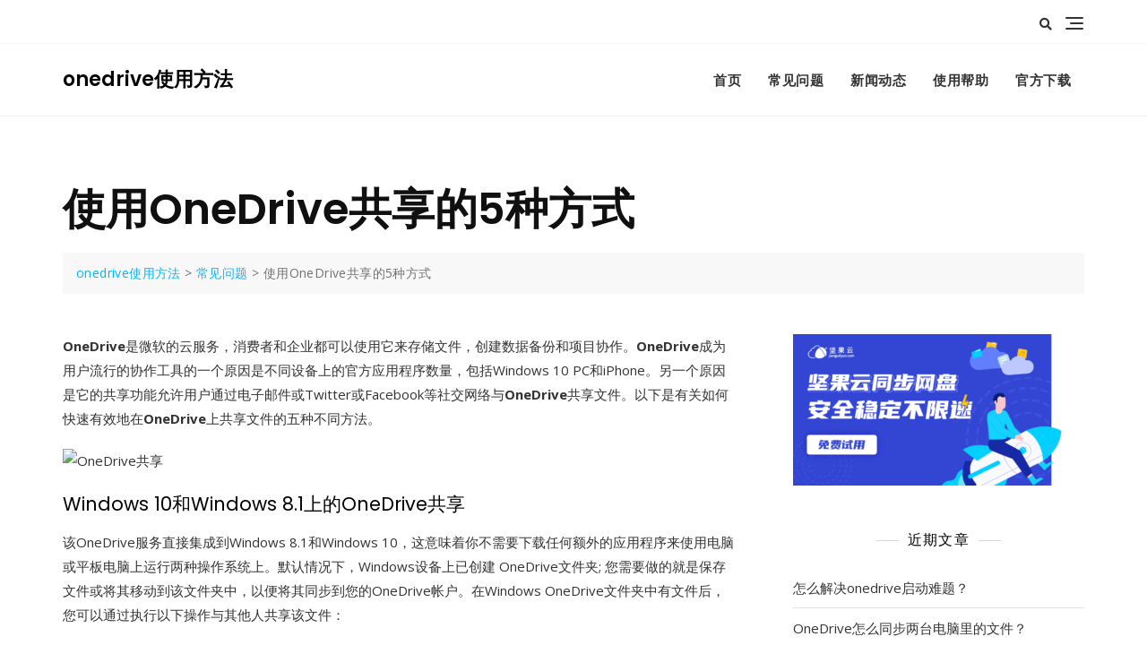

--- FILE ---
content_type: text/html; charset=UTF-8
request_url: https://www.onedrives.net/805.html
body_size: 20200
content:
<!doctype html>
<html lang="zh-CN">
<head>
	<meta charset="UTF-8">
	<meta name="viewport" content="width=device-width, initial-scale=1">
	<link rel="profile" href="https://gmpg.org/xfn/11">

	
	<!-- This site is optimized with the Yoast SEO plugin v17.2 - https://yoast.com/wordpress/plugins/seo/ -->
	<title>使用OneDrive共享的5种方式 - onedrive使用方法</title>
	<meta name="robots" content="index, follow, max-snippet:-1, max-image-preview:large, max-video-preview:-1" />
	<link rel="canonical" href="https://www.onedrives.net/805.html" />
	<meta property="og:locale" content="zh_CN" />
	<meta property="og:type" content="article" />
	<meta property="og:title" content="使用OneDrive共享的5种方式 - onedrive使用方法" />
	<meta property="og:description" content="OneDrive是微软的云服务，消费者和企业都可以使用它来存储文件，创建数据备份和项目协作。OneDrive成为用户流行 [&hellip;]" />
	<meta property="og:url" content="https://www.onedrives.net/805.html" />
	<meta property="og:site_name" content="onedrive使用方法" />
	<meta property="article:published_time" content="2020-12-17T07:23:29+00:00" />
	<meta property="og:image" content="https://niuchao.com/wp-content/uploads/2018/11/2018110116504658.jpg" />
	<meta name="twitter:card" content="summary_large_image" />
	<meta name="twitter:label1" content="作者" />
	<meta name="twitter:data1" content="onedrive" />
	<script type="application/ld+json" class="yoast-schema-graph">{"@context":"https://schema.org","@graph":[{"@type":"Organization","@id":"https://www.onedrives.net/#organization","name":"\u4e0a\u6d77\u9006\u50cf\u7f51\u7edc\u79d1\u6280\u6709\u9650\u516c\u53f8","url":"https://www.onedrives.net/","sameAs":[],"logo":{"@type":"ImageObject","@id":"https://www.onedrives.net/#logo","inLanguage":"zh-CN","url":"https://www.onedrives.net/wp-content/uploads/2020/12/logo.jpg","contentUrl":"https://www.onedrives.net/wp-content/uploads/2020/12/logo.jpg","width":952,"height":300,"caption":"\u4e0a\u6d77\u9006\u50cf\u7f51\u7edc\u79d1\u6280\u6709\u9650\u516c\u53f8"},"image":{"@id":"https://www.onedrives.net/#logo"}},{"@type":"WebSite","@id":"https://www.onedrives.net/#website","url":"https://www.onedrives.net/","name":"onedrive\u4f7f\u7528\u65b9\u6cd5","description":"","publisher":{"@id":"https://www.onedrives.net/#organization"},"potentialAction":[{"@type":"SearchAction","target":{"@type":"EntryPoint","urlTemplate":"https://www.onedrives.net/?s={search_term_string}"},"query-input":"required name=search_term_string"}],"inLanguage":"zh-CN"},{"@type":"ImageObject","@id":"https://www.onedrives.net/805.html#primaryimage","inLanguage":"zh-CN","url":"https://niuchao.com/wp-content/uploads/2018/11/2018110116504658.jpg","contentUrl":"https://niuchao.com/wp-content/uploads/2018/11/2018110116504658.jpg"},{"@type":"WebPage","@id":"https://www.onedrives.net/805.html#webpage","url":"https://www.onedrives.net/805.html","name":"\u4f7f\u7528OneDrive\u5171\u4eab\u76845\u79cd\u65b9\u5f0f - onedrive\u4f7f\u7528\u65b9\u6cd5","isPartOf":{"@id":"https://www.onedrives.net/#website"},"primaryImageOfPage":{"@id":"https://www.onedrives.net/805.html#primaryimage"},"datePublished":"2020-12-17T07:23:29+00:00","dateModified":"2020-12-17T07:23:29+00:00","breadcrumb":{"@id":"https://www.onedrives.net/805.html#breadcrumb"},"inLanguage":"zh-CN","potentialAction":[{"@type":"ReadAction","target":["https://www.onedrives.net/805.html"]}]},{"@type":"BreadcrumbList","@id":"https://www.onedrives.net/805.html#breadcrumb","itemListElement":[{"@type":"ListItem","position":1,"name":"\u9996\u9875","item":"https://www.onedrives.net/"},{"@type":"ListItem","position":2,"name":"\u5e38\u89c1\u95ee\u9898","item":"https://www.onedrives.net/category/faq"},{"@type":"ListItem","position":3,"name":"\u4f7f\u7528OneDrive\u5171\u4eab\u76845\u79cd\u65b9\u5f0f"}]},{"@type":"Article","@id":"https://www.onedrives.net/805.html#article","isPartOf":{"@id":"https://www.onedrives.net/805.html#webpage"},"author":{"@id":"https://www.onedrives.net/#/schema/person/5cb8371070f5769e97c2b43bdb1b59b8"},"headline":"\u4f7f\u7528OneDrive\u5171\u4eab\u76845\u79cd\u65b9\u5f0f","datePublished":"2020-12-17T07:23:29+00:00","dateModified":"2020-12-17T07:23:29+00:00","mainEntityOfPage":{"@id":"https://www.onedrives.net/805.html#webpage"},"wordCount":87,"commentCount":0,"publisher":{"@id":"https://www.onedrives.net/#organization"},"image":{"@id":"https://www.onedrives.net/805.html#primaryimage"},"thumbnailUrl":"https://niuchao.com/wp-content/uploads/2018/11/2018110116504658.jpg","keywords":["OneDrive","OneDrive \u5171\u4eab\u6587\u4ef6\u5939","OneDrive\u4e0a\u4f20\u6587\u4ef6"],"articleSection":["\u5e38\u89c1\u95ee\u9898"],"inLanguage":"zh-CN","potentialAction":[{"@type":"CommentAction","name":"Comment","target":["https://www.onedrives.net/805.html#respond"]}]},{"@type":"Person","@id":"https://www.onedrives.net/#/schema/person/5cb8371070f5769e97c2b43bdb1b59b8","name":"onedrive","image":{"@type":"ImageObject","@id":"https://www.onedrives.net/#personlogo","inLanguage":"zh-CN","url":"https://secure.gravatar.com/avatar/05b3304cc7f6c03c7e872c05bdd83255?s=96&d=mm&r=g","contentUrl":"https://secure.gravatar.com/avatar/05b3304cc7f6c03c7e872c05bdd83255?s=96&d=mm&r=g","caption":"onedrive"}}]}</script>
	<!-- / Yoast SEO plugin. -->


<link rel='dns-prefetch' href='//fonts.googleapis.com' />
<link rel='dns-prefetch' href='//s.w.org' />
<link href='https://fonts.gstatic.com' crossorigin rel='preconnect' />
<link rel="alternate" type="application/rss+xml" title="onedrive使用方法 &raquo; Feed" href="https://www.onedrives.net/feed/" />
<link rel="alternate" type="application/rss+xml" title="onedrive使用方法 &raquo; 评论Feed" href="https://www.onedrives.net/comments/feed/" />
<link rel="alternate" type="application/rss+xml" title="onedrive使用方法 &raquo; 使用OneDrive共享的5种方式评论Feed" href="https://www.onedrives.net/805.html/feed/" />
		<script type="text/javascript">
			window._wpemojiSettings = {"baseUrl":"https:\/\/s.w.org\/images\/core\/emoji\/13.0.1\/72x72\/","ext":".png","svgUrl":"https:\/\/s.w.org\/images\/core\/emoji\/13.0.1\/svg\/","svgExt":".svg","source":{"concatemoji":"https:\/\/www.onedrives.net\/wp-includes\/js\/wp-emoji-release.min.js?ver=5.6"}};
			!function(e,a,t){var r,n,o,i,p=a.createElement("canvas"),s=p.getContext&&p.getContext("2d");function c(e,t){var a=String.fromCharCode;s.clearRect(0,0,p.width,p.height),s.fillText(a.apply(this,e),0,0);var r=p.toDataURL();return s.clearRect(0,0,p.width,p.height),s.fillText(a.apply(this,t),0,0),r===p.toDataURL()}function l(e){if(!s||!s.fillText)return!1;switch(s.textBaseline="top",s.font="600 32px Arial",e){case"flag":return!c([127987,65039,8205,9895,65039],[127987,65039,8203,9895,65039])&&(!c([55356,56826,55356,56819],[55356,56826,8203,55356,56819])&&!c([55356,57332,56128,56423,56128,56418,56128,56421,56128,56430,56128,56423,56128,56447],[55356,57332,8203,56128,56423,8203,56128,56418,8203,56128,56421,8203,56128,56430,8203,56128,56423,8203,56128,56447]));case"emoji":return!c([55357,56424,8205,55356,57212],[55357,56424,8203,55356,57212])}return!1}function d(e){var t=a.createElement("script");t.src=e,t.defer=t.type="text/javascript",a.getElementsByTagName("head")[0].appendChild(t)}for(i=Array("flag","emoji"),t.supports={everything:!0,everythingExceptFlag:!0},o=0;o<i.length;o++)t.supports[i[o]]=l(i[o]),t.supports.everything=t.supports.everything&&t.supports[i[o]],"flag"!==i[o]&&(t.supports.everythingExceptFlag=t.supports.everythingExceptFlag&&t.supports[i[o]]);t.supports.everythingExceptFlag=t.supports.everythingExceptFlag&&!t.supports.flag,t.DOMReady=!1,t.readyCallback=function(){t.DOMReady=!0},t.supports.everything||(n=function(){t.readyCallback()},a.addEventListener?(a.addEventListener("DOMContentLoaded",n,!1),e.addEventListener("load",n,!1)):(e.attachEvent("onload",n),a.attachEvent("onreadystatechange",function(){"complete"===a.readyState&&t.readyCallback()})),(r=t.source||{}).concatemoji?d(r.concatemoji):r.wpemoji&&r.twemoji&&(d(r.twemoji),d(r.wpemoji)))}(window,document,window._wpemojiSettings);
		</script>
		<style type="text/css">
img.wp-smiley,
img.emoji {
	display: inline !important;
	border: none !important;
	box-shadow: none !important;
	height: 1em !important;
	width: 1em !important;
	margin: 0 .07em !important;
	vertical-align: -0.1em !important;
	background: none !important;
	padding: 0 !important;
}
</style>
	<link rel='stylesheet' id='wp-block-library-css'  href='https://www.onedrives.net/wp-includes/css/dist/block-library/style.min.css?ver=5.6' type='text/css' media='all' />
<link rel='stylesheet' id='wp-block-library-theme-css'  href='https://www.onedrives.net/wp-includes/css/dist/block-library/theme.min.css?ver=5.6' type='text/css' media='all' />
<link rel='stylesheet' id='bootstrap-css'  href='https://www.onedrives.net/wp-content/themes/bosa/assets/bootstrap/css/bootstrap.min.css?ver=5.6' type='text/css' media='all' />
<link rel='stylesheet' id='slick-css'  href='https://www.onedrives.net/wp-content/themes/bosa/assets/slick/slick.css?ver=5.6' type='text/css' media='all' />
<link rel='stylesheet' id='slicknav-css'  href='https://www.onedrives.net/wp-content/themes/bosa/assets/css/slicknav.min.css?ver=5.6' type='text/css' media='all' />
<link rel='stylesheet' id='slick-theme-css'  href='https://www.onedrives.net/wp-content/themes/bosa/assets/slick/slick-theme.css?ver=5.6' type='text/css' media='all' />
<link rel='stylesheet' id='fontawesome-css'  href='https://www.onedrives.net/wp-content/themes/bosa/assets/font-awesome/css/all.min.css?ver=5.6' type='text/css' media='all' />
<link rel='stylesheet' id='bosa-blocks-css'  href='https://www.onedrives.net/wp-content/themes/bosa/assets/css/blocks.min.css?ver=5.6' type='text/css' media='all' />
<link rel='stylesheet' id='bosa-style-css'  href='https://www.onedrives.net/wp-content/themes/bosa/style.css?ver=5.6' type='text/css' media='all' />
<link rel='stylesheet' id='bosa-google-font-css'  href='https://fonts.googleapis.com/css?family=Open+Sans%3A300%2C400%2C400i%2C600%2C700%2C800%7CPoppins%3A300%2C400%2C400i%2C500%2C600%2C700%2C800%2C900&#038;display=swap&#038;ver=5.6' type='text/css' media='all' />
<script type='text/javascript' src='https://www.onedrives.net/wp-includes/js/jquery/jquery.min.js?ver=3.5.1' id='jquery-core-js'></script>
<script type='text/javascript' src='https://www.onedrives.net/wp-includes/js/jquery/jquery-migrate.min.js?ver=3.3.2' id='jquery-migrate-js'></script>
<link rel="https://api.w.org/" href="https://www.onedrives.net/wp-json/" /><link rel="alternate" type="application/json" href="https://www.onedrives.net/wp-json/wp/v2/posts/805" /><link rel="EditURI" type="application/rsd+xml" title="RSD" href="https://www.onedrives.net/xmlrpc.php?rsd" />
<link rel="wlwmanifest" type="application/wlwmanifest+xml" href="https://www.onedrives.net/wp-includes/wlwmanifest.xml" /> 
<meta name="generator" content="WordPress 5.6" />
<link rel='shortlink' href='https://www.onedrives.net/?p=805' />
<link rel="alternate" type="application/json+oembed" href="https://www.onedrives.net/wp-json/oembed/1.0/embed?url=https%3A%2F%2Fwww.onedrives.net%2F805.html" />
<link rel="alternate" type="text/xml+oembed" href="https://www.onedrives.net/wp-json/oembed/1.0/embed?url=https%3A%2F%2Fwww.onedrives.net%2F805.html&#038;format=xml" />
<link rel="pingback" href="https://www.onedrives.net/xmlrpc.php">		<style>.site-header .site-branding > a {max-width: 270px;overflow: hidden;display: inline-block;}/* Site Title */.header-one .site-branding .site-title, .header-two .site-branding .site-title, .header-three .site-branding .site-title {color: #030303;}/* Tagline */.header-one .site-branding .site-description,.header-two .site-branding .site-description,.header-three .site-branding .site-description {color: #767676;}/* Page and Single Post Title */body.single .page-title, body.page .page-title {color: #101010;}/* Site body Text */body, html {color: #333333;}/* Heading Text */h1, h2, h3, h4, h5, h6 {color: #030303;}/* Primary Background */.section-title:before, .button-primary, body.woocommerce span.onsale, body.woocommerce-page span.onsale, body .woocommerce.widget_price_filter .ui-slider .ui-slider-handle, #offcanvas-menu .header-btn-wrap .header-btn .button-primary {background-color: #EB5A3E;}/* Primary Border */.post .entry-content .entry-header .cat-links a, .attachment .entry-content .entry-header .cat-links a, .wrap-coming-maintenance-mode .content .button-container .button-primary {border-color: #EB5A3E;}/* Primary Color */ blockquote:before, .post .entry-content .entry-header .cat-links a, .attachment .entry-content .entry-header .cat-links a, .post .entry-meta a:before, .attachment .entry-meta a:before, .single .entry-container .cat-links:before, .post .entry-meta .tag-links:before {color: #EB5A3E;}/* Hover Background */input[type=button]:hover, input[type=button]:active, input[type=button]:focus, input[type=reset]:hover, input[type=reset]:active, input[type=reset]:focus, input[type=submit]:hover, input[type=submit]:active, input[type=submit]:focus, .button-primary:hover, .button-primary:focus, .button-primary:active, .button-outline:hover, .button-outline:focus, .button-outline:active, .search-form .search-button:hover, .search-form .search-button:focus, .search-form .search-button:active, .page-numbers:hover, .page-numbers:focus, .page-numbers:active, #back-to-top a:hover, #back-to-top a:focus, #back-to-top a:active, .section-highlight-post .slick-control li.slick-arrow:not(.slick-disabled):hover, .section-highlight-post .slick-control li.slick-arrow:not(.slick-disabled):focus, .section-highlight-post .slick-control li.slick-arrow:not(.slick-disabled):active, .alt-menu-icon a:hover .icon-bar, .alt-menu-icon a:focus .icon-bar, .alt-menu-icon a:active .icon-bar, .alt-menu-icon a:hover .icon-bar:before, .alt-menu-icon a:hover .icon-bar:after, .alt-menu-icon a:focus .icon-bar:before, .alt-menu-icon a:focus .icon-bar:after, .alt-menu-icon a:active .icon-bar:before, .alt-menu-icon a:active .icon-bar:after, #offcanvas-menu .close-offcanvas-menu button:hover,#offcanvas-menu .close-offcanvas-menu button:active, .highlight-post-slider .post .entry-meta .cat-links a:hover, .highlight-post-slider .post .entry-meta .cat-links a:focus, .highlight-post-slider .post .entry-meta .cat-links a:active, .site-footer .social-profile ul li a:hover, .site-footer .social-profile ul li a:focus, .site-footer .social-profile ul li a:active, #back-to-top a:hover, #back-to-top a:focus, #back-to-top a:active, .comments-area .comment-list .reply a:hover, .comments-area .comment-list .reply a:focus, .comments-area .comment-list .reply a:active, .widget .tagcloud a:hover, .widget .tagcloud a:focus, .widget .tagcloud a:active, .infinite-scroll #infinite-handle span:hover, .infinite-scroll #infinite-handle span:focus, .infinite-scroll #infinite-handle span:active, .slicknav_btn:hover .slicknav_icon-bar, .slicknav_btn:focus .slicknav_icon-bar, .slicknav_btn:hover .slicknav_icon-bar, .slicknav_btn:hover .slicknav_icon-bar:first-child:before, .slicknav_btn:hover .slicknav_icon-bar:first-child:after, .slicknav_btn:focus .slicknav_icon-bar:first-child:before, .slicknav_btn:focus .slicknav_icon-bar:first-child:after, .slicknav_btn:hover .slicknav_icon-bar:first-child:before, .slicknav_btn:hover .slicknav_icon-bar:first-child:after, .woocommerce #respond input#submit:hover, .woocommerce #respond input#submit:focus, .woocommerce #respond input#submit:active, .body.woocommerce #respond input#submit:hover, body.woocommerce #respond input#submit:focus, body.woocommerce #respond input#submit:active, body.woocommerce a.button:hover, body.woocommerce a.button:focus, body.woocommerce a.button:active, body.woocommerce button.button:hover, body.woocommerce button.button:focus, body.woocommerce button.button:active, body.woocommerce input.button:hover, body.woocommerce input.button:focus, body.woocommerce input.button:active, body.woocommerce a.button.alt:hover, body.woocommerce a.button.alt:focus, body.woocommerce a.button.alt:active, body.woocommerce button.button.alt:hover, body.woocommerce button.button.alt:focus, body.woocommerce button.button.alt:active, body.woocommerce a.added_to_cart:hover, body.woocommerce a.added_to_cart:focus, body.woocommerce a.added_to_cart:active, body.woocommerce-page #respond input#submit:hover, body.woocommerce-page #respond input#submit:focus, body.woocommerce-page #respond input#submit:active, body.woocommerce-page a.button:hover, body.woocommerce-page a.button:focus, body.woocommerce-page a.button:active, body.woocommerce-page button.button:hover, body.woocommerce-page button.button:focus, body.woocommerce-page button.button:active, body.woocommerce-page input.button:hover, body.woocommerce-page input.button:focus, body.woocommerce-page input.button:active, body.woocommerce-page a.button.alt:hover, body.woocommerce-page a.button.alt:focus, body.woocommerce-page a.button.alt:active, body.woocommerce-page button.button.alt:hover, body.woocommerce-page button.button.alt:focus, body.woocommerce-page button.button.alt:active, body.woocommerce-page a.added_to_cart:hover, body.woocommerce-page a.added_to_cart:focus, body.woocommerce-page a.added_to_cart:active, .woocommerce a.button:hover, .woocommerce a.button:focus, .widget.widget_product_search [type=submit]:hover, .widget.widget_product_search [type=submit]:focus, .widget.widget_product_search [type=submit]:active, #offcanvas-menu .header-btn-wrap .header-btn .button-primary:hover, #offcanvas-menu .header-btn-wrap .header-btn .button-primary:focus, #offcanvas-menu .header-btn-wrap .header-btn .button-primary:active, #offcanvas-menu .header-btn-wrap .header-btn .button-outline:hover, #offcanvas-menu .header-btn-wrap .header-btn .button-outline:focus, #offcanvas-menu .header-btn-wrap .header-btn .button-outline:active {background-color: #086abd;}/* Hover Border */.button-outline:hover, .button-outline:focus, .button-outline:active, #offcanvas-menu .close-offcanvas-menu button:hover, #offcanvas-menu .close-offcanvas-menu button:active, .page-numbers:hover, .page-numbers:focus, .page-numbers:active, #back-to-top a:hover, #back-to-top a:focus, #back-to-top a:active, .post .entry-content .entry-header .cat-links a:hover, .post .entry-content .entry-header .cat-links a:focus, .post .entry-content .entry-header .cat-links a:active, .attachment .entry-content .entry-header .cat-links a:hover, .attachment .entry-content .entry-header .cat-links a:focus, .attachment .entry-content .entry-header .cat-links a:active, .banner-content .entry-content .entry-header .cat-links a:hover, .banner-content .entry-content .entry-header .cat-links a:focus, .banner-content .entry-content .entry-header .cat-links a:active, .slick-control li:not(.slick-disabled):hover span, .slick-control li:not(.slick-disabled):focus span, .slick-control li:not(.slick-disabled):active span, .section-banner .banner-content .button-container .button-outline:hover, .section-banner .banner-content .button-container .button-outline:focus, .section-banner .banner-content .button-container .button-outline:active, #back-to-top a:hover, #back-to-top a:focus, #back-to-top a:active, .widget .tagcloud a:hover, .widget .tagcloud a:focus, .widget .tagcloud a:active, .woocommerce nav.woocommerce-pagination ul li a:focus, .woocommerce nav.woocommerce-pagination ul li a:hover, .woocommerce nav.woocommerce-pagination ul li span.current, #offcanvas-menu .header-btn-wrap .header-btn .button-outline:hover, #offcanvas-menu .header-btn-wrap .header-btn .button-outline:focus, #offcanvas-menu .header-btn-wrap .header-btn .button-outline:active, .wrap-coming-maintenance-mode .content .social-profile ul a:hover, .wrap-coming-maintenance-mode .content .social-profile ul a:focus, .wrap-coming-maintenance-mode .content .social-profile ul a:active, body.woocommerce a.added_to_cart {border-color: #086abd;}/* Hover Text */a:hover, a:focus, a:active, .main-navigation ul.menu ul li a:hover, .main-navigation ul.menu ul li a:focus, .main-navigation ul.menu ul li a:active, .main-navigation ul.menu > li:hover > a, .main-navigation ul.menu > li:focus > a, .main-navigation ul.menu > li:active > a, .main-navigation ul.menu > li.focus > a, .main-navigation ul.menu li.current-menu-item > a, .main-navigation ul.menu li.current_page_item > a, .main-navigation ul.menu li.current-menu-parent > a, .comment-navigation .nav-previous a:hover, .comment-navigation .nav-previous a:focus, .comment-navigation .nav-previous a:active, .comment-navigation .nav-next a:hover, .comment-navigation .nav-next a:focus, .comment-navigation .nav-next a:active, .posts-navigation .nav-previous a:hover, .posts-navigation .nav-previous a:focus, .posts-navigation .nav-previous a:active, .posts-navigation .nav-next a:hover, .posts-navigation .nav-next a:focus, .posts-navigation .nav-next a:active, .post-navigation .nav-previous a:hover, .post-navigation .nav-previous a:focus, .post-navigation .nav-previous a:active, .post-navigation .nav-next a:hover, .post-navigation .nav-next a:focus, .post-navigation .nav-next a:active, .social-profile ul li a:hover, .social-profile ul li a:focus, .social-profile ul li a:active, .post .entry-content .entry-header .cat-links a:hover, .post .entry-content .entry-header .cat-links a:focus, .post .entry-content .entry-header .cat-links a:active, .attachment .entry-content .entry-header .cat-links a:hover, .attachment .entry-content .entry-header .cat-links a:focus, .attachment .entry-content .entry-header .cat-links a:active, .banner-content .entry-content .entry-header .cat-links a:hover, .banner-content .entry-content .entry-header .cat-links a:focus, .banner-content .entry-content .entry-header .cat-links a:active, .post .entry-meta a:hover, .post .entry-meta a:focus, .post .entry-meta a:active, .attachment .entry-meta a:hover, .attachment .entry-meta a:focus, .attachment .entry-meta a:active, .banner-content .entry-meta a:hover, .banner-content .entry-meta a:focus, .banner-content .entry-meta a:active, .post .entry-meta a:hover:before, .post .entry-meta a:focus:before, .post .entry-meta a:active:before, .attachment .entry-meta a:hover:before, .attachment .entry-meta a:focus:before, .attachment .entry-meta a:active:before, .banner-content .entry-meta a:hover:before, .banner-content .entry-meta a:focus:before, .banner-content .entry-meta a:active:before, .breadcrumb-wrap .breadcrumbs .trail-items a:hover, .breadcrumb-wrap .breadcrumbs .trail-items a:focus, .breadcrumb-wrap .breadcrumbs .trail-items a:active, .site-header .site-branding .site-title a:hover, .site-header .site-branding .site-title a:focus, .site-header .site-branding .site-title a:active, .header-icons .search-icon:hover, .header-icons .search-icon:focus, .header-icons .search-icon:active, .header-search .search-form .search-button:hover, .header-search .close-button:hover, .header-contact ul a:hover, .header-contact ul a:focus, .header-contact ul a:active, .section-banner .banner-content .entry-meta a:hover, .section-banner .banner-content .entry-meta a:focus, .section-banner .banner-content .entry-meta a:active, .site-footer .site-info a:hover, .site-footer .site-info a:focus, .site-footer .site-info a:active, .site-footer .footer-menu ul li a:hover, .site-footer .footer-menu ul li a:focus, .site-footer .footer-menu ul li a:active, .comments-area .comment-list .comment-metadata a:hover, .comments-area .comment-list .comment-metadata a:focus, .comments-area .comment-list .comment-metadata a:active, .widget ul li a:hover, .widget ul li a:focus, .widget ul li a:active, body.woocommerce .product_meta .posted_in a:hover, body.woocommerce .product_meta .posted_in a:focus, body.woocommerce .product_meta .posted_in a:active, body.woocommerce .product_meta .tagged_as a:hover, body.woocommerce .product_meta .tagged_as a:focus, body.woocommerce .product_meta .tagged_as a:active, body.woocommerce-page .product_meta .posted_in a:hover, body.woocommerce-page .product_meta .posted_in a:focus, body.woocommerce-page .product_meta .posted_in a:active, body.woocommerce-page .product_meta .tagged_as a:hover, body.woocommerce-page .product_meta .tagged_as a:focus, body.woocommerce-page .product_meta .tagged_as a:active, .woocommerce .woocommerce-MyAccount-navigation ul li a:hover, .woocommerce .woocommerce-MyAccount-navigation ul li a:focus, .woocommerce .woocommerce-MyAccount-navigation ul li a:active, .woocommerce .woocommerce-MyAccount-content p a:hover, .woocommerce .woocommerce-MyAccount-content p a:focus, .woocommerce .woocommerce-MyAccount-content p a:active, .product .product-compare-wishlist .product-compare a:hover, .product .product-compare-wishlist .product-wishlist a:hover, .section-banner .banner-content .button-container .button-text:hover, .section-banner .banner-content .button-container .button-text:focus, .section-banner .banner-content .button-container .button-text:active, .social-profile ul li a:hover, .wrap-coming-maintenance-mode .content .header-contact ul a:hover, .wrap-coming-maintenance-mode .content .header-contact ul a:focus, .wrap-coming-maintenance-mode .content .header-contact ul a:active, #offcanvas-menu .header-navigation ul.menu > li a:hover, #offcanvas-menu .header-navigation ul.menu > li a:focus, #offcanvas-menu .header-navigation ul.menu > li a:active, #offcanvas-menu .social-profile ul li a:hover, #offcanvas-menu .social-profile ul li a:focus, #offcanvas-menu .social-profile ul li a:active, #offcanvas-menu .header-contact ul li a:hover, #offcanvas-menu .header-contact ul li a:focus, #offcanvas-menu .header-contact ul li a:active, #offcanvas-menu .header-btn-wrap .header-btn .button-text:hover, #offcanvas-menu .header-btn-wrap .header-btn .button-text:focus, #offcanvas-menu .header-btn-wrap .header-btn .button-text:active, .wrap-coming-maintenance-mode .content .social-profile ul a:hover, .wrap-coming-maintenance-mode .content .social-profile ul a:focus, .wrap-coming-maintenance-mode .content .social-profile ul a:active, body .woocommerce .woocommerce-MyAccount-navigation ul li.is-active a, body.woocommerce ul.products li.product .woocommerce-loop-product__title:hover, body.woocommerce ul.products li.product .woocommerce-loop-product__title:focus, body.woocommerce ul.products li.product .woocommerce-loop-product__title:active, body.woocommerce-page ul.products li.product .woocommerce-loop-product__title:hover, body.woocommerce-page ul.products li.product .woocommerce-loop-product__title:focus, body.woocommerce-page ul.products li.product .woocommerce-loop-product__title:active, .woocommerce ul.products li.product .price ins:hover, .woocommerce ul.products li.product .price ins:focus, .woocommerce ul.products li.product .price ins:active, .widget.widget_recently_viewed_products li .product-title:hover, .widget.widget_recently_viewed_products li .product-title:active, .widget.widget_recent_reviews li .product-title:hover, .widget.widget_recent_reviews li .product-title:active, .widget.widget_products .product_list_widget li .product-title:hover,.widget.widget_products .product_list_widget li .product-title:active{color: #086abd;}/* Feature Posts*/.feature-posts-layout-one .feature-posts-content-wrap .feature-posts-image:before { background-color: rgba(0, 0, 0, 0.4);}.header-one .top-header,.header-two .top-header,.header-three .top-header {background-color: ;}.header-one .header-contact ul li, .header-one .header-contact ul li a, .header-one .social-profile ul li a,.header-one .header-icons .search-icon,.header-two .header-contact ul li, .header-two .header-contact ul li a, .header-two .social-profile ul li a,.header-two .header-icons .search-icon,.header-three .header-navigation ul.menu > li > a, .header-three .alt-menu-icon .iconbar-label, .header-three .social-profile ul li a {color: #333333;}@media only screen and (max-width: 991px) {.alt-menu-icon .iconbar-label {color: #333333;}header.site-header .alt-menu-icon .icon-bar, header.site-header .alt-menu-icon .icon-bar:before, header.site-header .alt-menu-icon .icon-bar:after {background-color: #333333;}.alt-menu-icon a:hover .iconbar-label,.alt-menu-icon a:focus .iconbar-label,.alt-menu-icon a:active .iconbar-label {color: #086abd;}header.site-header .alt-menu-icon a:hover .icon-bar, header.site-header .alt-menu-icon a:focus .icon-bar, header.site-header .alt-menu-icon a:active .icon-bar, header.site-header .alt-menu-icon a:hover .icon-bar:before, header.site-header .alt-menu-icon a:focus .icon-bar:before, header.site-header .alt-menu-icon a:active .icon-bar:before, header.site-header .alt-menu-icon a:hover .icon-bar:after,header.site-header .alt-menu-icon a:focus .icon-bar:after,header.site-header .alt-menu-icon a:active .icon-bar:after {background-color: #086abd;}}.header-one .alt-menu-icon .icon-bar, .header-one .alt-menu-icon .icon-bar:before, .header-one .alt-menu-icon .icon-bar:after,.header-two .alt-menu-icon .icon-bar, .header-two .alt-menu-icon .icon-bar:before, .header-two .alt-menu-icon .icon-bar:after {background-color: #333333;}.header-one .header-contact ul li a:hover, .header-one .header-contact ul li a:focus, .header-one .header-contact ul li a:active, .header-one .social-profile ul li a:hover, .header-one .social-profile ul li a:focus, .header-one .social-profile ul li a:active,.header-one .header-search-wrap .search-icon:hover,.header-one .header-search-wrap .search-icon:focus,.header-one .header-search-wrap .search-icon:active,.header-two .header-contact ul li a:hover, .header-two .header-contact ul li a:focus, .header-two .header-contact ul li a:active, .header-two .social-profile ul li a:hover,.header-two .social-profile ul li a:focus,.header-two .social-profile ul li a:active,.header-two .header-icons .search-icon:hover,.header-two .header-icons .search-icon:focus,.header-two .header-icons .search-icon:active,.header-three .header-navigation ul.menu > li > a:hover, .header-three .header-navigation ul.menu > li > a:focus, .header-three .header-navigation ul.menu > li > a:active, .header-three .social-profile ul li a:hover, .header-three .social-profile ul li a:focus, .header-three .social-profile ul li a:active {color: #086abd;}.header-one .alt-menu-icon a:hover .icon-bar, .header-one .alt-menu-icon a:focus .icon-bar, .header-one .alt-menu-icon a:active .icon-bar, .header-one .alt-menu-icon a:hover .icon-bar:before, .header-one .alt-menu-icon a:focus .icon-bar:before, .header-one .alt-menu-icon a:active .icon-bar:before, .header-one .alt-menu-icon a:hover .icon-bar:after,.header-one .alt-menu-icon a:focus .icon-bar:after,.header-one .alt-menu-icon a:active .icon-bar:after,.header-two .alt-menu-icon a:hover .icon-bar, .header-two .alt-menu-icon a:focus .icon-bar, .header-two .alt-menu-icon a:active .icon-bar, .header-two .alt-menu-icon a:hover .icon-bar:before, .header-two .alt-menu-icon a:focus .icon-bar:before, .header-two .alt-menu-icon a:active .icon-bar:before, .header-two .alt-menu-icon a:hover .icon-bar:after,.header-two .alt-menu-icon a:focus .icon-bar:after,.header-two .alt-menu-icon a:active .icon-bar:after,.home .header-two:not(.sticky-header) .alt-menu-icon a:hover .icon-bar, .home .header-two:not(.sticky-header) .alt-menu-icon a:focus .icon-bar, .home .header-two:not(.sticky-header) .alt-menu-icon a:active .icon-bar, .home .header-two:not(.sticky-header) .alt-menu-icon a:hover .icon-bar:before, .home .header-two:not(.sticky-header) .alt-menu-icon a:focus .icon-bar:before, .home .header-two:not(.sticky-header) .alt-menu-icon a:active .icon-bar:before, .home .header-two:not(.sticky-header) .alt-menu-icon a:hover .icon-bar:after,.home .header-two:not(.sticky-header) .alt-menu-icon a:focus .icon-bar:after,.home .header-two:not(.sticky-header) .alt-menu-icon a:active .icon-bar:after {background-color: #086abd;}.mid-header .overlay {background-color: ;}.header-three .site-branding .site-title a:hover,.header-three .site-branding .site-title a:focus,.header-three .site-branding .site-title a:active {color: #086abd;}.header-one .bottom-header .overlay,.header-two .bottom-header .overlay,.header-three .bottom-header,.header-three .mobile-menu-container {background-color: ;}@media only screen and (max-width: 991px) {.header-one .mobile-menu-container {background-color: ;}}.header-one .main-navigation ul.menu > li > a,.header-two .main-navigation ul.menu > li > a,.header-three .main-navigation ul.menu > li > a, .header-three .header-icons .search-icon {color: #333333;}.site-header .slicknav_btn:not(.slicknav_open) .slicknav_icon span,.site-header .slicknav_btn:not(.slicknav_open) .slicknav_icon span:first-child:before, .site-header .slicknav_btn:not(.slicknav_open) .slicknav_icon span:first-child:after {background-color: #333333;}.header-one .site-branding .site-title a:hover,.header-one .site-branding .site-title a:focus,.header-one .site-branding .site-title a:active,.header-one .main-navigation ul.menu li a:hover, .header-one .main-navigation ul.menu li a:focus, .header-one .main-navigation ul.menu li a:active, .header-one .main-navigation ul.menu li.current-menu-item > a,.header-one .main-navigation ul.menu li.current_page_item > a,.header-one .main-navigation ul.menu > li:hover > a, .header-one .main-navigation ul.menu > li:focus > a, .header-one .main-navigation ul.menu > li:active > a, .header-two .site-branding .site-title a:hover,.header-two .site-branding .site-title a:focus,.header-two .site-branding .site-title a:active,.header-two .header-search-wrap .search-icon:hover,.header-two .header-search-wrap .search-icon:focus,.header-two .header-search-wrap .search-icon:active,.header-two .main-navigation ul.menu li a:hover, .header-two .main-navigation ul.menu li a:focus, .header-two .main-navigation ul.menu > li > a:active, .header-two .main-navigation ul.menu li.current-menu-item > a,.header-two .main-navigation ul.menu li.current_page_item > a,.header-two .main-navigation ul.menu > li:hover > a, .header-two .main-navigation ul.menu > li:focus > a, .header-two .main-navigation ul.menu > li:active > a, .header-two .header-icons .search-icon:hover, .header-two .header-icons .search-icon:focus, .header-two .header-icons .search-icon:active, .home .header-two:not(.sticky-header) .main-navigation ul.menu li a:hover, .home .header-two:not(.sticky-header) .main-navigation ul.menu li a:focus, .home .header-two:not(.sticky-header) .main-navigation ul.menu li a:active,.header-three .main-navigation ul.menu > li > a:hover, .header-three .main-navigation ul.menu > li > a:focus, .header-three .main-navigation ul.menu > li > a:active, .header-three .main-navigation ul.menu li.current-menu-item > a,.header-three .main-navigation ul.menu li.current_page_item > a,.header-three .main-navigation ul.menu > li:hover > a, .header-three .main-navigation ul.menu > li:focus > a, .header-three .main-navigation ul.menu > li:active > a, .header-three .header-icons .search-icon:hover, .header-three .header-icons .search-icon:focus, .header-three .header-icons .search-icon:active {color: #086abd;}.header-three .alt-menu-icon .icon-bar, .header-three .alt-menu-icon .icon-bar:before, .header-three .alt-menu-icon .icon-bar:after {background-color: #333333;}.header-three .alt-menu-icon a:hover .icon-bar, .header-three .alt-menu-icon a:focus .icon-bar, .header-three .alt-menu-icon a:active .icon-bar, .header-three .alt-menu-icon a:hover .icon-bar:before, .header-three .alt-menu-icon a:focus .icon-bar:before, .header-three .alt-menu-icon a:active .icon-bar:before, .header-three .alt-menu-icon a:hover .icon-bar:after,.header-three .alt-menu-icon a:focus .icon-bar:after,.header-three .alt-menu-icon a:active .icon-bar:after {background-color: #086abd;}@media only screen and (max-width: 991px) {.mobile-menu-container .slicknav_menu .slicknav_menutxt {color: #333333;}.mobile-menu-container .slicknav_menu .slicknav_btn .slicknav_icon span, .mobile-menu-container .slicknav_menu .slicknav_btn .slicknav_icon span:first-child:before,.mobile-menu-container .slicknav_menu .slicknav_btn .slicknav_icon span:first-child:after {background-color: #333333;}.mobile-menu-container .slicknav_menu .slicknav_btn:hover .slicknav_menutxt,.mobile-menu-container .slicknav_menu .slicknav_btn:focus .slicknav_menutxt,.mobile-menu-container .slicknav_menu .slicknav_btn:active .slicknav_menutxt,.slicknav_menu .slicknav_nav li a:hover, .slicknav_menu .slicknav_nav li a:focus, .slicknav_menu .slicknav_nav li a:active {color: #086abd;}.mobile-menu-container .slicknav_menu .slicknav_btn:hover .slicknav_icon span, .mobile-menu-container .slicknav_menu .slicknav_btn:focus .slicknav_icon span, .mobile-menu-container .slicknav_menu .slicknav_btn:active .slicknav_icon span, .mobile-menu-container .slicknav_menu .slicknav_btn:hover .slicknav_icon span:first-child:before,.mobile-menu-container .slicknav_menu .slicknav_btn:focus .slicknav_icon span:first-child:before,.mobile-menu-container .slicknav_menu .slicknav_btn:active .slicknav_icon span:first-child:before,.mobile-menu-container .slicknav_menu .slicknav_btn:hover .slicknav_icon span:first-child:after,.mobile-menu-container .slicknav_menu .slicknav_btn:focus .slicknav_icon span:first-child:after,.mobile-menu-container .slicknav_menu .slicknav_btn:active .slicknav_icon span:first-child:after {background-color: #086abd;}}/* Transparent Top Header */.transparent-header .header-two.site-header .top-header {background-color: ;}/* Site Title */.transparent-header .site-header.header-two:not(.sticky-header) .site-branding .site-title {color: #ffffff;}/* Tagline */.transparent-header .site-header.header-two:not(.sticky-header) .site-branding .site-description {color: #e6e6e6;}/* Top Header Color */.transparent-header .header-two.site-header .header-contact ul a,.transparent-header .header-two.site-header .header-contact ul li,.transparent-header .header-two.site-header .social-profile ul li a, .transparent-header .header-two.site-header .header-search-wrap .search-icon {color: #ffffff;}.transparent-header .header-two.site-header .header-contact ul a:hover,.transparent-header .header-two.site-header .header-contact ul a:focus,.transparent-header .header-two.site-header .header-contact ul a:active,.transparent-header .header-two.site-header .social-profile ul li a:hover, .transparent-header .header-two.site-header .social-profile ul li a:focus, .transparent-header .header-two.site-header .social-profile ul li a:active, .transparent-header .header-two.site-header .header-search-wrap .search-icon:hover,.transparent-header .header-two.site-header .header-search-wrap .search-icon:focus,.transparent-header .header-two.site-header .header-search-wrap .search-icon:active {color: #086abd;}.transparent-header .header-two:not(.sticky-header) .alt-menu-icon .icon-bar,.transparent-header .header-two:not(.sticky-header) .alt-menu-icon .icon-bar:before, .transparent-header .header-two:not(.sticky-header) .alt-menu-icon .icon-bar:after {background-color: #ffffff;}.transparent-header .header-two:not(.sticky-header) .alt-menu-icon a:hover .icon-bar,.transparent-header .header-two:not(.sticky-header) .alt-menu-icon a:focus .icon-bar,.transparent-header .header-two:not(.sticky-header) .alt-menu-icon a:focus .icon-bar,.transparent-header .header-two:not(.sticky-header) .alt-menu-icon a:hover .icon-bar:before, .transparent-header .header-two:not(.sticky-header) .alt-menu-icon a:focus .icon-bar:before, .transparent-header .header-two:not(.sticky-header) .alt-menu-icon a:active .icon-bar:before, .transparent-header .header-two:not(.sticky-header) .alt-menu-icon a:hover .icon-bar:after,.transparent-header .header-two:not(.sticky-header) .alt-menu-icon a:focus .icon-bar:after,.transparent-header .header-two:not(.sticky-header) .alt-menu-icon a:active .icon-bar:after {background-color: #086abd;}/* Transparent bottom Header */.transparent-header .header-two.site-header .bottom-header .overlay {background-color: ;}/* Header Menu */.transparent-header .header-two:not(.sticky-header) .main-navigation ul.menu > li > a {color: #ffffff;}@media only screen and (max-width: 991px) {.transparent-header .header-two .alt-menu-icon .iconbar-label {color: #ffffff;}.transparent-header .header-two .alt-menu-icon a:hover .iconbar-label,.transparent-header .header-two .alt-menu-icon a:focus .iconbar-label,.transparent-header .header-two .alt-menu-icon a:active .iconbar-label {color: #086abd;}.transparent-header .header-two:not(.sticky-header) .mobile-menu-container .slicknav_menu .slicknav_menutxt {color: #ffffff;}.transparent-header .header-two:not(.sticky-header) .mobile-menu-container .slicknav_menu .slicknav_btn .slicknav_icon span, .transparent-header .header-two:not(.sticky-header) .mobile-menu-container .slicknav_menu .slicknav_btn .slicknav_icon span:first-child:before, .transparent-header .header-two:not(.sticky-header) .mobile-menu-container .slicknav_menu .slicknav_btn .slicknav_icon span:first-child:after {background-color: #ffffff;}}/* Transparent Header bottom Hover Color*/.transparent-header .site-header.header-two:not(.sticky-header) .site-branding .site-title a:hover,.transparent-header .site-header.header-two:not(.sticky-header) .site-branding .site-title a:focus,.transparent-header .site-header.header-two:not(.sticky-header) .site-branding .site-title a:active,.transparent-header .header-two:not(.sticky-header) .main-navigation ul.menu li > a:hover,.transparent-header .header-two:not(.sticky-header) .main-navigation ul.menu li > a:focus,.transparent-header .header-two:not(.sticky-header) .main-navigation ul.menu li > a:active,.transparent-header .header-two:not(.sticky-header) .main-navigation ul.menu li:hover > a, .transparent-header .header-two:not(.sticky-header) .main-navigation ul.menu li:focus > a, .transparent-header .header-two:not(.sticky-header) .main-navigation ul.menu li:active > a,.transparent-header .header-two .mobile-menu-container .slicknav_menu .slicknav_btn:hover .slicknav_menutxt,.transparent-header .header-two .mobile-menu-container .slicknav_menu .slicknav_btn:focus .slicknav_menutxt,.transparent-header .header-two .mobile-menu-container .slicknav_menu .slicknav_btn:active .slicknav_menutxt,.transparent-header .header-two:not(.sticky-header) .main-navigation ul.menu li.current-menu-item > a,.transparent-header .header-two:not(.sticky-header) .main-navigation ul.menu li.current_page_item > a {color: #086abd;}.transparent-header .header-two .mobile-menu-container .slicknav_menu .slicknav_btn:hover .slicknav_icon span, .transparent-header .header-two .mobile-menu-container .slicknav_menu .slicknav_btn:focus .slicknav_icon span, .transparent-header .header-two .mobile-menu-container .slicknav_menu .slicknav_btn:active .slicknav_icon span, .transparent-header .header-two .mobile-menu-container .slicknav_menu .slicknav_btn:hover .slicknav_icon span:first-child:before, .transparent-header .header-two .mobile-menu-container .slicknav_menu .slicknav_btn:focus .slicknav_icon span:first-child:before, .transparent-header .header-two .mobile-menu-container .slicknav_menu .slicknav_btn:active .slicknav_icon span:first-child:before, .transparent-header .header-two .mobile-menu-container .slicknav_menu .slicknav_btn:hover .slicknav_icon span:first-child:after,.transparent-header .header-two .mobile-menu-container .slicknav_menu .slicknav_btn:focus .slicknav_icon span:first-child:after,.transparent-header .header-two .mobile-menu-container .slicknav_menu .slicknav_btn:active .slicknav_icon span:first-child:after {background-color: #086abd;}#masthead .main-navigation ul.menu ul li a:hover,#masthead .main-navigation ul.menu ul li a:focus,#masthead .main-navigation ul.menu ul li a:active {color: #086abd;}.site-header .header-btn-1.button-outline {border-color: #1a1a1a;color: #1a1a1a;}.site-header .header-btn-1.button-outline:hover,.site-header .header-btn-1.button-outline:focus,.site-header .header-btn-1.button-outline:active {background-color: #086abd;border-color: #086abd;color: #ffffff;}.site-header .header-btn-1.button-outline {border-radius: 0px;}.site-header .site-branding img {display: none;}@media screen and (max-width: 991px){.site-header.sticky-header .fixed-header {position: relative;}}.site-header.sticky-header .site-branding > a {max-width: 270px;}@media only screen and (min-width: 992px) {.site-header:not(.sticky-header) .header-image-wrap {height: 80px;width: 100%;position: relative;}}.header-slide-item {background-position: center center;background-repeat: no-repeat;background-size: cover;}@media only screen and (min-width: 768px) {.overlay-post .inner-banner-content {height: 400px;overflow: hidden;}}.overlay-post .inner-banner-content {background-position: center center;background-repeat: no-repeat;background-size: cover;}.overlay-post .inner-banner-content:before { background-color: rgba(0, 0, 0, 0.4);}@media only screen and (min-width: 768px) {.overlay-page .inner-banner-content {height: 400px;overflow: hidden;}}.overlay-page .inner-banner-content {background-position: center center;background-repeat: no-repeat;background-size: cover;}.overlay-page .inner-banner-content:before { background-color: rgba(0, 0, 0, 0.4);}@media only screen and (min-width: 768px) {.banner-img {height: 550px;overflow: hidden;}}.main-slider .banner-img .overlay {background-color: ;}.section-banner .banner-content .entry-title {color: #ffffff;}.banner-content .entry-content .entry-header .cat-links a {color: #ebebeb;border-color: #ebebeb;}.section-banner .banner-content .entry-meta a {color: #ebebeb;}.section-banner .banner-content .entry-meta a:before {color: #FFFFFF;} .section-banner .entry-text {color: #ffffff;}.banner-content .entry-content .entry-header .cat-links a:hover, .banner-content .entry-content .entry-header .cat-links a:focus, .banner-content .entry-content .entry-header .cat-links a:active,.banner-content .entry-title a:hover,.banner-content .entry-title a:focus,.banner-content .entry-title a:active,.section-banner .banner-content .entry-meta a:hover, .section-banner .banner-content .entry-meta a:focus, .section-banner .banner-content .entry-meta a:active,.section-banner .banner-content .entry-meta a:hover:before, .section-banner .banner-content .entry-meta a:focus:before, .section-banner .banner-content .entry-meta a:active:before {color: #a8d8ff;}.banner-content .entry-content .entry-header .cat-links a:hover, .banner-content .entry-content .entry-header .cat-links a:focus, .banner-content .entry-content .entry-header .cat-links a:active {border-color: #a8d8ff;}.section-banner .slide-inner .banner-content .button-container .button-outline {border-color: #ffffff;color: #ffffff;}.section-banner .slide-inner .banner-content .button-container .button-outline:hover,.section-banner .slide-inner .banner-content .button-container .button-outline:focus,.section-banner .slide-inner .banner-content .button-container .button-outline:active {background-color: #a8d8ff;border-color: #a8d8ff;color: #FFFFFF;}.section-banner .slide-inner .banner-content .button-container a {border-radius: 0px;}.main-slider .banner-img {background-position: center center;background-repeat: no-repeat;background-size: cover;}.site-footer.has-footer-bg .site-footer-inner {background-position: center center;background-repeat: no-repeat;background-size: cover;}.footer-widget-wrap {padding-top: 0px;padding-bottom: 50px;}.top-footer {background-color: ;}.site-footer h1, .site-footer h2, .site-footer h3, .site-footer h4, .site-footer h5, .site-footer h6 {color: #030303;}.site-footer .widget .widget-title:before {background-color: #030303;}.site-footer a, .site-footer .widget ul li a,.site-footer .widget .tagcloud a,.site-footer .post .entry-meta a,.site-footer .post .entry-meta a:before {color: #656565;}.widget ul li,.latest-posts-widget .post {border-bottom-color: rgba(101,101,101,0.2);}.site-footer .widget .tagcloud a {border-color: #656565;}.site-footer,.site-footer table th, .site-footer table td,.site-footer .widget.widget_calendar table {color: #656565;}.site-footer a:hover, .site-footer a:focus, .site-footer a:active, .site-footer .widget ul li a:hover, .site-footer .widget ul li a:focus, .site-footer .widget ul li a:active,.site-footer .post .entry-meta a:hover, .site-footer .post .entry-meta a:focus, .site-footer .post .entry-meta a:active,.site-footer .post .entry-meta a:hover:before, .site-footer .post .entry-meta a:focus:before, .site-footer .post .entry-meta a:active:before {color: #086abd;}.site-footer .widget .tagcloud a:hover,.site-footer .widget .tagcloud a:focus,.site-footer .widget .tagcloud a:active {background-color: #086abd;border-color: #086abd;color: #FFFFFF;}.bottom-footer {padding-top: 30px;padding-bottom: 30px;}.bottom-footer {background-color: ;}.bottom-footer {color: #656565;}.site-footer .social-profile ul li a {background-color: rgba(56,56,56,0.1);}.site-info a, .site-footer .social-profile ul li a, .footer-menu ul li a {color: #383838;}.site-footer .site-info a:hover, .site-footer .site-info a:focus, .site-footer .site-info a:active, .site-footer .footer-menu ul li a:hover,.site-footer .footer-menu ul li a:focus,.site-footer .footer-menu ul li a:active {color: #086abd;}.site-footer .social-profile ul li a:hover, .site-footer .social-profile ul li a:focus, .site-footer .social-profile ul li a:active {background-color: #086abd;}.site-footer .social-profile ul li a {font-size: 15px;}.feature-posts-content-wrap .feature-posts-image {background-position: center center;background-repeat: no-repeat;background-size: cover;}.feature-posts-content-wrap .feature-posts-image {border-radius: 0px;overflow: hidden;}.feature-posts-layout-one .feature-posts-image {-webkit-align-items: flex-end;-moz-align-items: flex-end;-ms-align-items: flex-end;-ms-flex-align: flex-end;align-items: flex-end;}.feature-posts-layout-one .feature-posts-content {margin-bottom: 20px;}.preloader-content {max-width: 40px;overflow: hidden;display: inline-block;}#primary article .entry-title {color: #101010;}#primary article .entry-title a:hover, #primary article .entry-title a:focus, #primary article .entry-title a:active {color: #086abd;}#primary article .entry-content .entry-header .cat-links a,#primary article .attachment .entry-content .entry-header .cat-links a {color: #EB5A3E;}#primary article .entry-content .entry-header .cat-links a {border-color: #EB5A3E;}#primary article .entry-content .entry-header .cat-links a:hover, #primary article .entry-content .entry-header .cat-links a:focus, #primary article .entry-content .entry-header .cat-links a:active {color: #086abd;border-color: #086abd;}#primary article .entry-meta a {color: #7a7a7a;}#primary article .entry-meta a:before {color: #EB5A3E;}#primary article .entry-meta a:hover,#primary article .entry-meta a:focus,#primary article .entry-meta a:active,#primary article .entry-meta a:hover:before,#primary article .entry-meta a:focus:before,#primary article .entry-meta a:active:before {color: #086abd;}#primary article .entry-text {color: #333333;}#primary article .featured-image a {border-radius: 0px;}#primary article.sticky .featured-image a { border-radius: 0px;}article.sticky {border-radius: 0px;}.feature-posts-content .feature-posts-title {color: #FFFFFF;}.feature-posts-layout-one .feature-posts-content .feature-posts-title a:after {background-color: #FFFFFF;}.feature-posts-content .feature-posts-title a:hover, .feature-posts-content .feature-posts-title a:focus, .feature-posts-content .feature-posts-title a:active {color: #a8d8ff;}.feature-posts-layout-one .feature-posts-content .feature-posts-title a:hover:after, .feature-posts-layout-one .feature-posts-content .feature-posts-title a:focus:after, .feature-posts-layout-one .feature-posts-content .feature-posts-title a:active:after {background-color: #a8d8ff;}.feature-posts-content .cat-links a {color: #FFFFFF;}.feature-posts-layout-one .feature-posts-content .cat-links a {background-color: #EB5A3E;}.feature-posts-layout-one .feature-posts-content .cat-links a:hover,.feature-posts-layout-one .feature-posts-content .cat-links a:focus,.feature-posts-layout-one .feature-posts-content .cat-links a:active {background-color: #a8d8ff;color: #FFFFFF;}.post .feature-posts-content .entry-meta a {color: #FFFFFF;}.post .feature-posts-content .entry-meta a:before {color: #FFFFFF;}.post .feature-posts-content .entry-meta a:hover, .post .feature-posts-content .entry-meta a:focus, .post .feature-posts-content .entry-meta a:active,.post .feature-posts-content .entry-meta a:hover:before, .post .feature-posts-content .entry-meta a:focus:before, .post .feature-posts-content .entry-meta a:active:before {color: #a8d8ff;}.feature-posts-layout-one .feature-posts-image {height: 250px;overflow: hidden;}.highlight-post-slider .post .entry-content .entry-title {color: #030303;}.highlight-post-slider .entry-content .entry-title a:hover,.highlight-post-slider .entry-content .entry-title a:focus,.highlight-post-slider .entry-content .entry-title a:active {color: #086abd;}.highlight-post-slider .post .cat-links a {background-color: #1f1f1f;}.highlight-post-slider .post .cat-links a {color: #FFFFFF;}.highlight-post-slider .post .cat-links a:hover,.highlight-post-slider .post .cat-links a:focus,.highlight-post-slider .post .cat-links a:active {background-color: #086abd;color: #FFFFFF;}.highlight-post-slider .post .entry-meta a {color: #7a7a7a;}.highlight-post-slider .post .entry-meta a:before {color: #EB5A3E;}.highlight-post-slider .post .entry-meta a:hover,.highlight-post-slider .post .entry-meta a:focus,.highlight-post-slider .post .entry-meta a:active,.highlight-post-slider .post .entry-meta a:hover:before,.highlight-post-slider .post .entry-meta a:focus:before,.highlight-post-slider .post .entry-meta a:active:before {color: #086abd;}.section-highlight-post .featured-image a {border-radius: 0px;overflow: hidden;}.bottom-footer-image-wrap > a {max-width: 270px;overflow: hidden;display: inline-block;}@media screen and (max-width: 767px){#back-to-top {display: none !important;}}</style><style id="kirki-inline-styles">.site-header .header-btn a{font-family:Open Sans;font-size:14px;font-weight:600;line-height:1;text-transform:none;}.site-header .site-branding .site-title{font-family:Poppins;font-size:22px;font-weight:600;text-transform:none;}.site-header .site-branding .site-description{font-family:Open Sans;font-size:14px;font-weight:normal;text-transform:none;}.main-navigation ul.menu li a,.slicknav_menu .slicknav_nav li a{font-family:Open Sans;font-size:15px;font-weight:600;line-height:1.5;text-transform:uppercase;}.main-navigation .menu-description, .slicknav_menu .menu-description{font-family:Open Sans;font-size:11px;font-weight:normal;line-height:1.3;text-transform:none;}body{font-family:Open Sans;font-size:15px;font-weight:normal;}h1,h2,h3,h4,h5,h6{font-family:Poppins;font-weight:normal;text-transform:none;}.page-title{font-family:Poppins;font-size:48px;font-weight:600;text-transform:none;}.sidebar .widget .widget-title{font-family:Poppins;font-size:16px;font-weight:500;line-height:1.4;text-transform:uppercase;}.site-footer .widget .widget-title{font-family:Poppins;font-size:18px;font-weight:500;line-height:1.4;text-transform:none;}.site-footer .footer-menu ul li a,.site-footer .site-info{font-family:Poppins;font-size:14px;font-weight:400;line-height:1.6;text-transform:none;}.section-banner .banner-content .entry-title{font-family:Poppins;font-size:50px;font-weight:600;line-height:1.4;text-transform:uppercase;}.section-banner .banner-content .entry-header .cat-links a{font-family:Open Sans;font-size:15px;font-weight:400;line-height:1.6;text-transform:uppercase;}.section-banner .banner-content .entry-meta a{font-family:Poppins;font-size:13px;font-weight:400;line-height:1.6;text-transform:capitalize;}.section-banner .banner-content .entry-text p{font-family:Open Sans;font-size:15px;font-weight:400;line-height:1.8;text-transform:initial;}.section-banner .slide-inner .banner-content .button-container a{font-family:Open Sans;font-size:15px;font-weight:500;line-height:1;text-transform:capitalize;}.post .feature-posts-content .cat-links a{font-family:Poppins;font-size:13px;font-weight:400;line-height:1;text-transform:capitalize;}.post .feature-posts-content .entry-meta a{font-family:Poppins;font-size:13px;font-weight:400;line-height:1.6;text-transform:capitalize;}.highlight-post-slider .post .cat-links a{font-family:Poppins;font-size:13px;font-weight:400;line-height:1;text-transform:capitalize;}.highlight-post-slider .post .entry-content .entry-title{font-family:Poppins;font-size:18px;font-weight:500;line-height:1.4;text-transform:none;}.highlight-post-slider .post .entry-meta a{font-family:Poppins;font-size:13px;font-weight:400;line-height:1.6;text-transform:capitalize;}#primary article .entry-title{font-family:Poppins;font-size:21px;font-weight:500;line-height:1.4;text-transform:none;}#primary .post .entry-content .entry-header .cat-links a{font-family:Open Sans;font-size:13px;font-weight:400;line-height:1.6;text-transform:uppercase;}#primary .entry-meta{font-family:Poppins;font-size:13px;font-weight:400;line-height:1.6;text-transform:capitalize;}#primary .entry-text p{font-family:Open Sans;font-size:15px;font-weight:400;line-height:1.8;text-transform:initial;}/* cyrillic-ext */
@font-face {
  font-family: 'Open Sans';
  font-style: normal;
  font-weight: 600;
  font-stretch: normal;
  font-display: swap;
  src: url(https://www.onedrives.net/wp-content/fonts/open-sans/font) format('woff');
  unicode-range: U+0460-052F, U+1C80-1C8A, U+20B4, U+2DE0-2DFF, U+A640-A69F, U+FE2E-FE2F;
}
/* cyrillic */
@font-face {
  font-family: 'Open Sans';
  font-style: normal;
  font-weight: 600;
  font-stretch: normal;
  font-display: swap;
  src: url(https://www.onedrives.net/wp-content/fonts/open-sans/font) format('woff');
  unicode-range: U+0301, U+0400-045F, U+0490-0491, U+04B0-04B1, U+2116;
}
/* greek-ext */
@font-face {
  font-family: 'Open Sans';
  font-style: normal;
  font-weight: 600;
  font-stretch: normal;
  font-display: swap;
  src: url(https://www.onedrives.net/wp-content/fonts/open-sans/font) format('woff');
  unicode-range: U+1F00-1FFF;
}
/* greek */
@font-face {
  font-family: 'Open Sans';
  font-style: normal;
  font-weight: 600;
  font-stretch: normal;
  font-display: swap;
  src: url(https://www.onedrives.net/wp-content/fonts/open-sans/font) format('woff');
  unicode-range: U+0370-0377, U+037A-037F, U+0384-038A, U+038C, U+038E-03A1, U+03A3-03FF;
}
/* hebrew */
@font-face {
  font-family: 'Open Sans';
  font-style: normal;
  font-weight: 600;
  font-stretch: normal;
  font-display: swap;
  src: url(https://www.onedrives.net/wp-content/fonts/open-sans/font) format('woff');
  unicode-range: U+0307-0308, U+0590-05FF, U+200C-2010, U+20AA, U+25CC, U+FB1D-FB4F;
}
/* math */
@font-face {
  font-family: 'Open Sans';
  font-style: normal;
  font-weight: 600;
  font-stretch: normal;
  font-display: swap;
  src: url(https://www.onedrives.net/wp-content/fonts/open-sans/font) format('woff');
  unicode-range: U+0302-0303, U+0305, U+0307-0308, U+0310, U+0312, U+0315, U+031A, U+0326-0327, U+032C, U+032F-0330, U+0332-0333, U+0338, U+033A, U+0346, U+034D, U+0391-03A1, U+03A3-03A9, U+03B1-03C9, U+03D1, U+03D5-03D6, U+03F0-03F1, U+03F4-03F5, U+2016-2017, U+2034-2038, U+203C, U+2040, U+2043, U+2047, U+2050, U+2057, U+205F, U+2070-2071, U+2074-208E, U+2090-209C, U+20D0-20DC, U+20E1, U+20E5-20EF, U+2100-2112, U+2114-2115, U+2117-2121, U+2123-214F, U+2190, U+2192, U+2194-21AE, U+21B0-21E5, U+21F1-21F2, U+21F4-2211, U+2213-2214, U+2216-22FF, U+2308-230B, U+2310, U+2319, U+231C-2321, U+2336-237A, U+237C, U+2395, U+239B-23B7, U+23D0, U+23DC-23E1, U+2474-2475, U+25AF, U+25B3, U+25B7, U+25BD, U+25C1, U+25CA, U+25CC, U+25FB, U+266D-266F, U+27C0-27FF, U+2900-2AFF, U+2B0E-2B11, U+2B30-2B4C, U+2BFE, U+3030, U+FF5B, U+FF5D, U+1D400-1D7FF, U+1EE00-1EEFF;
}
/* symbols */
@font-face {
  font-family: 'Open Sans';
  font-style: normal;
  font-weight: 600;
  font-stretch: normal;
  font-display: swap;
  src: url(https://www.onedrives.net/wp-content/fonts/open-sans/font) format('woff');
  unicode-range: U+0001-000C, U+000E-001F, U+007F-009F, U+20DD-20E0, U+20E2-20E4, U+2150-218F, U+2190, U+2192, U+2194-2199, U+21AF, U+21E6-21F0, U+21F3, U+2218-2219, U+2299, U+22C4-22C6, U+2300-243F, U+2440-244A, U+2460-24FF, U+25A0-27BF, U+2800-28FF, U+2921-2922, U+2981, U+29BF, U+29EB, U+2B00-2BFF, U+4DC0-4DFF, U+FFF9-FFFB, U+10140-1018E, U+10190-1019C, U+101A0, U+101D0-101FD, U+102E0-102FB, U+10E60-10E7E, U+1D2C0-1D2D3, U+1D2E0-1D37F, U+1F000-1F0FF, U+1F100-1F1AD, U+1F1E6-1F1FF, U+1F30D-1F30F, U+1F315, U+1F31C, U+1F31E, U+1F320-1F32C, U+1F336, U+1F378, U+1F37D, U+1F382, U+1F393-1F39F, U+1F3A7-1F3A8, U+1F3AC-1F3AF, U+1F3C2, U+1F3C4-1F3C6, U+1F3CA-1F3CE, U+1F3D4-1F3E0, U+1F3ED, U+1F3F1-1F3F3, U+1F3F5-1F3F7, U+1F408, U+1F415, U+1F41F, U+1F426, U+1F43F, U+1F441-1F442, U+1F444, U+1F446-1F449, U+1F44C-1F44E, U+1F453, U+1F46A, U+1F47D, U+1F4A3, U+1F4B0, U+1F4B3, U+1F4B9, U+1F4BB, U+1F4BF, U+1F4C8-1F4CB, U+1F4D6, U+1F4DA, U+1F4DF, U+1F4E3-1F4E6, U+1F4EA-1F4ED, U+1F4F7, U+1F4F9-1F4FB, U+1F4FD-1F4FE, U+1F503, U+1F507-1F50B, U+1F50D, U+1F512-1F513, U+1F53E-1F54A, U+1F54F-1F5FA, U+1F610, U+1F650-1F67F, U+1F687, U+1F68D, U+1F691, U+1F694, U+1F698, U+1F6AD, U+1F6B2, U+1F6B9-1F6BA, U+1F6BC, U+1F6C6-1F6CF, U+1F6D3-1F6D7, U+1F6E0-1F6EA, U+1F6F0-1F6F3, U+1F6F7-1F6FC, U+1F700-1F7FF, U+1F800-1F80B, U+1F810-1F847, U+1F850-1F859, U+1F860-1F887, U+1F890-1F8AD, U+1F8B0-1F8BB, U+1F8C0-1F8C1, U+1F900-1F90B, U+1F93B, U+1F946, U+1F984, U+1F996, U+1F9E9, U+1FA00-1FA6F, U+1FA70-1FA7C, U+1FA80-1FA89, U+1FA8F-1FAC6, U+1FACE-1FADC, U+1FADF-1FAE9, U+1FAF0-1FAF8, U+1FB00-1FBFF;
}
/* vietnamese */
@font-face {
  font-family: 'Open Sans';
  font-style: normal;
  font-weight: 600;
  font-stretch: normal;
  font-display: swap;
  src: url(https://www.onedrives.net/wp-content/fonts/open-sans/font) format('woff');
  unicode-range: U+0102-0103, U+0110-0111, U+0128-0129, U+0168-0169, U+01A0-01A1, U+01AF-01B0, U+0300-0301, U+0303-0304, U+0308-0309, U+0323, U+0329, U+1EA0-1EF9, U+20AB;
}
/* latin-ext */
@font-face {
  font-family: 'Open Sans';
  font-style: normal;
  font-weight: 600;
  font-stretch: normal;
  font-display: swap;
  src: url(https://www.onedrives.net/wp-content/fonts/open-sans/font) format('woff');
  unicode-range: U+0100-02BA, U+02BD-02C5, U+02C7-02CC, U+02CE-02D7, U+02DD-02FF, U+0304, U+0308, U+0329, U+1D00-1DBF, U+1E00-1E9F, U+1EF2-1EFF, U+2020, U+20A0-20AB, U+20AD-20C0, U+2113, U+2C60-2C7F, U+A720-A7FF;
}
/* latin */
@font-face {
  font-family: 'Open Sans';
  font-style: normal;
  font-weight: 600;
  font-stretch: normal;
  font-display: swap;
  src: url(https://www.onedrives.net/wp-content/fonts/open-sans/font) format('woff');
  unicode-range: U+0000-00FF, U+0131, U+0152-0153, U+02BB-02BC, U+02C6, U+02DA, U+02DC, U+0304, U+0308, U+0329, U+2000-206F, U+20AC, U+2122, U+2191, U+2193, U+2212, U+2215, U+FEFF, U+FFFD;
}/* devanagari */
@font-face {
  font-family: 'Poppins';
  font-style: normal;
  font-weight: 500;
  font-display: swap;
  src: url(https://www.onedrives.net/wp-content/fonts/poppins/font) format('woff');
  unicode-range: U+0900-097F, U+1CD0-1CF9, U+200C-200D, U+20A8, U+20B9, U+20F0, U+25CC, U+A830-A839, U+A8E0-A8FF, U+11B00-11B09;
}
/* latin-ext */
@font-face {
  font-family: 'Poppins';
  font-style: normal;
  font-weight: 500;
  font-display: swap;
  src: url(https://www.onedrives.net/wp-content/fonts/poppins/font) format('woff');
  unicode-range: U+0100-02BA, U+02BD-02C5, U+02C7-02CC, U+02CE-02D7, U+02DD-02FF, U+0304, U+0308, U+0329, U+1D00-1DBF, U+1E00-1E9F, U+1EF2-1EFF, U+2020, U+20A0-20AB, U+20AD-20C0, U+2113, U+2C60-2C7F, U+A720-A7FF;
}
/* latin */
@font-face {
  font-family: 'Poppins';
  font-style: normal;
  font-weight: 500;
  font-display: swap;
  src: url(https://www.onedrives.net/wp-content/fonts/poppins/font) format('woff');
  unicode-range: U+0000-00FF, U+0131, U+0152-0153, U+02BB-02BC, U+02C6, U+02DA, U+02DC, U+0304, U+0308, U+0329, U+2000-206F, U+20AC, U+2122, U+2191, U+2193, U+2212, U+2215, U+FEFF, U+FFFD;
}
/* devanagari */
@font-face {
  font-family: 'Poppins';
  font-style: normal;
  font-weight: 600;
  font-display: swap;
  src: url(https://www.onedrives.net/wp-content/fonts/poppins/font) format('woff');
  unicode-range: U+0900-097F, U+1CD0-1CF9, U+200C-200D, U+20A8, U+20B9, U+20F0, U+25CC, U+A830-A839, U+A8E0-A8FF, U+11B00-11B09;
}
/* latin-ext */
@font-face {
  font-family: 'Poppins';
  font-style: normal;
  font-weight: 600;
  font-display: swap;
  src: url(https://www.onedrives.net/wp-content/fonts/poppins/font) format('woff');
  unicode-range: U+0100-02BA, U+02BD-02C5, U+02C7-02CC, U+02CE-02D7, U+02DD-02FF, U+0304, U+0308, U+0329, U+1D00-1DBF, U+1E00-1E9F, U+1EF2-1EFF, U+2020, U+20A0-20AB, U+20AD-20C0, U+2113, U+2C60-2C7F, U+A720-A7FF;
}
/* latin */
@font-face {
  font-family: 'Poppins';
  font-style: normal;
  font-weight: 600;
  font-display: swap;
  src: url(https://www.onedrives.net/wp-content/fonts/poppins/font) format('woff');
  unicode-range: U+0000-00FF, U+0131, U+0152-0153, U+02BB-02BC, U+02C6, U+02DA, U+02DC, U+0304, U+0308, U+0329, U+2000-206F, U+20AC, U+2122, U+2191, U+2193, U+2212, U+2215, U+FEFF, U+FFFD;
}</style></head>

<body class="post-template-default single single-post postid-805 single-format-standard default-skin site-layout-default elementor-default elementor-kit-4125">

	<div id="site-preloader">
		<div class="preloader-content">
			<img src="https://www.onedrives.net/wp-content/themes/bosa/assets/images/preloader1.gif" alt="">		</div>
	</div>

<div id="page" class="site">
	<a class="skip-link screen-reader-text" href="#content">Skip to content</a>

	<header id="masthead" class="site-header header-one">
		<div class="top-header">
									<div class="top-header-inner">
					<div class="container">
						<div class="row align-items-center">
							<div class="col-lg-8 d-none d-lg-block">
								
	<div class="header-contact">
		<ul>
			<li>
							</li>
			<li>
							</li>
			<li>
							</li>
		</ul>
	</div>
							</div>
							<div class="col-lg-4">
								<div class="header-icons">
																		<!-- Search form structure -->
																			<div id="search-form" class="header-search-wrap d-none d-lg-inline-block">
											<button class="search-icon">
												<span class="fas fa-search"></span>
											</button>
										</div>
																												<div class="alt-menu-icon d-none d-lg-inline-block">
											<a class="offcanvas-menu-toggler" href="#">
												<span class="icon-bar-wrap">
													<span class="icon-bar"></span>
												</span>			
											</a>
										</div>
																	</div>
							</div>
						</div>
					</div>
					<!-- header search form -->
					<div class="header-search">
						<div class="container">
							<form role="search" method="get" class="search-form" action="https://www.onedrives.net/">
				<label>
					<span class="screen-reader-text">搜索：</span>
					<input type="search" class="search-field" placeholder="搜索&hellip;" value="" name="s" />
				</label>
				<input type="submit" class="search-submit" value="搜索" />
			<button type="submit" class="search-button"><span class="fas fa-search"></span></button></form>							<button class="close-button">
								<span class="fas fa-times"></span>
							</button>
						</div>
					</div>
					<!-- header search form end-->
				</div>
										<div class="alt-menu-icon d-lg-none">
				<a class="offcanvas-menu-toggler" href="#">
					<span class="icon-bar-wrap">
						<span class="icon-bar"></span>
					</span>
					<span class="iconbar-label d-lg-none">Top Bar</span>
				</a>
			</div>
			</div>
	<div id="offcanvas-menu" class="offcanvas-menu-wrap">
	<div class="close-offcanvas-menu">
		<button class="fas fa-times"></button>
	</div>
	<div class="offcanvas-menu-inner">
		<div class="offcanvas-menu-content">
			<!-- header secondary menu -->
													<!-- header search field -->
							<div class="header-search-wrap d-lg-none">
			 		<form role="search" method="get" class="search-form" action="https://www.onedrives.net/">
				<label>
					<span class="screen-reader-text">搜索：</span>
					<input type="search" class="search-field" placeholder="搜索&hellip;" value="" name="s" />
				</label>
				<input type="submit" class="search-submit" value="搜索" />
			<button type="submit" class="search-button"><span class="fas fa-search"></span></button></form>				</div>
						<!-- header callback button -->
			
		    <!-- header contact details -->
		    						<!-- header social icons -->		
		</div>
		<!-- header sidebar -->
					<div class="header-sidebar">
				<div id="archives-2" class="widget widget_archive"><h2 class="widget-title">文章归档</h2>
			<ul>
					<li><a href='https://www.onedrives.net/date/2021/07/'>2021年7月</a></li>
	<li><a href='https://www.onedrives.net/date/2021/06/'>2021年6月</a></li>
	<li><a href='https://www.onedrives.net/date/2021/05/'>2021年5月</a></li>
	<li><a href='https://www.onedrives.net/date/2021/04/'>2021年4月</a></li>
	<li><a href='https://www.onedrives.net/date/2021/03/'>2021年3月</a></li>
	<li><a href='https://www.onedrives.net/date/2021/02/'>2021年2月</a></li>
	<li><a href='https://www.onedrives.net/date/2021/01/'>2021年1月</a></li>
	<li><a href='https://www.onedrives.net/date/2020/12/'>2020年12月</a></li>
			</ul>

			</div><div id="categories-2" class="widget widget_categories"><h2 class="widget-title">分类目录</h2>
			<ul>
					<li class="cat-item cat-item-1"><a href="https://www.onedrives.net/help/">使用帮助</a>
</li>
	<li class="cat-item cat-item-3"><a href="https://www.onedrives.net/faq/">常见问题</a>
</li>
	<li class="cat-item cat-item-2"><a href="https://www.onedrives.net/news/">新闻动态</a>
</li>
			</ul>

			</div><div id="meta-2" class="widget widget_meta"><h2 class="widget-title">功能</h2>
		<ul>
						<li><a rel="nofollow" href="https://www.onedrives.net/wp-login.php">登录</a></li>
			<li><a href="https://www.onedrives.net/feed/">条目feed</a></li>
			<li><a href="https://www.onedrives.net/comments/feed/">评论feed</a></li>

			<li><a href="https://cn.wordpress.org/">WordPress.org</a></li>
		</ul>

		</div>			</div>
			
	</div>
</div>	<div class="bottom-header header-image-wrap fixed-header">
				<div class="container">
			<div class="row align-items-center">
				<div class="col-lg-3">
					
<div class="site-branding">
					<p class="site-title"><a href="https://www.onedrives.net/" rel="home">onedrive使用方法</a></p>
				</div><!-- .site-branding -->				</div>
				<div class="col-lg-9">
					<div class="main-navigation-wrap">
						<nav id="site-navigation" class="main-navigation d-none d-lg-block">
							<button class="menu-toggle" aria-controls="primary-menu" aria-expanded="false">Primary Menu</button>
							<ul id="primary-menu" class="menu nav-menu"><li id="menu-item-308" class="menu-item menu-item-type-custom menu-item-object-custom menu-item-home menu-item-308"><a href="https://www.onedrives.net/">首页</a></li>
<li id="menu-item-310" class="menu-item menu-item-type-taxonomy menu-item-object-category current-post-ancestor current-menu-parent current-post-parent menu-item-310"><a href="https://www.onedrives.net/faq/">常见问题</a></li>
<li id="menu-item-311" class="menu-item menu-item-type-taxonomy menu-item-object-category menu-item-311"><a href="https://www.onedrives.net/news/">新闻动态</a></li>
<li id="menu-item-312" class="menu-item menu-item-type-taxonomy menu-item-object-category menu-item-312"><a href="https://www.onedrives.net/help/">使用帮助</a></li>
<li id="menu-item-5097" class="menu-item menu-item-type-custom menu-item-object-custom menu-item-5097"><a href="https://www.microsoft.com/zh-cn/microsoft-365/onedrive/download">官方下载</a></li>
</ul>													</nav><!-- #site-navigation -->
							
					</div>
				</div>
			</div>
		</div>
		<div class="overlay"></div>
	</div>
	<div class="mobile-menu-container"></div>
</header><!-- #masthead --><div id="content" class="site-content">
	<div class="container">
		<section class="wrap-detail-page">
					<h1 class="page-title entry-title">使用OneDrive共享的5种方式</h1>
				<div class="breadcrumb-wrap">
	        						<div class="breadcrumbs" typeof="BreadcrumbList" vocab="https://schema.org/"> 
			    <!-- Breadcrumb NavXT 6.6.0 -->
<span property="itemListElement" typeof="ListItem"><a property="item" typeof="WebPage" title="转到 onedrive使用方法." href="https://www.onedrives.net" class="home" ><span property="name">onedrive使用方法</span></a><meta property="position" content="1"></span> &gt; <span property="itemListElement" typeof="ListItem"><a property="item" typeof="WebPage" title="Go to the 常见问题 category archives." href="https://www.onedrives.net/faq/" class="taxonomy category" ><span property="name">常见问题</span></a><meta property="position" content="2"></span> &gt; <span property="itemListElement" typeof="ListItem"><span property="name" class="post post-post current-item">使用OneDrive共享的5种方式</span><meta property="url" content="https://www.onedrives.net/805.html"><meta property="position" content="3"></span>			</div>
					        </div>
					<div class="row">
								<div id="primary" class="content-area col-lg-8">
					<main id="main" class="site-main">
												
<article id="post-805" class="post-805 post type-post status-publish format-standard hentry category-faq tag-onedrive tag-onedrive-">

    <div class="entry-container">
		<div class="entry-content">
			<p><strong>OneDrive</strong>是微软的云服务，消费者和企业都可以使用它来存储文件，创建数据备份和项目协作。<strong>OneDrive</strong>成为用户流行的协作工具的一个原因是不同设备上的官方应用程序数量，包括Windows 10 PC和iPhone。另一个原因是它的共享功能允许用户通过电子邮件或Twitter或Facebook等社交网络与<strong>OneDrive</strong>共享文件。以下是有关如何快速有效地在<strong>OneDrive</strong>上共享文件的五种不同方法。</p>
<p><img loading="lazy" class="alignnone wp-image-470 size-full" src="https://niuchao.com/wp-content/uploads/2018/11/2018110116504658.jpg" sizes="(max-width: 593px) 100vw, 593px" srcset="https://niuchao.com/wp-content/uploads/2018/11/2018110116504658.jpg 593w, https://niuchao.com/wp-content/uploads/2018/11/2018110116504658-300x184.jpg 300w" alt="OneDrive共享" width="593" height="363" /></p>
<h3>Windows 10和Windows 8.1上的OneDrive共享</h3>
<p>该OneDrive服务直接集成到Windows 8.1和Windows 10，这意味着你不需要下载任何额外的应用程序来使用电脑或平板电脑上运行两种操作系统上。默认情况下，Windows设备上已创建 OneDrive文件夹; 您需要做的就是保存文件或将其移动到该文件夹​​中，以便将其同步到您的OneDrive帐户。在Windows OneDrive文件夹中有文件后，您可以通过执行以下操作与其他人共享该文件：</p>
<ol>
<li>打开Windows“ 开始”菜单并选择“ 文档”。</li>
<li>在屏幕左侧的菜单中找到OneDrive文件夹并选择它。它应低于快速访问和高于此PC。</li>
<li>在要共享的OneDrive文件夹中找到文件或文件夹，然后右键单击它以显示选项菜单。</li>
<li>从此菜单中，选择“ 共享OneDrive”链接。这将为您的文件或文件夹创建一个唯一的链接，该链接将立即复制到您设备的剪贴板中。</li>
<li>通过按键盘上的Ctrl + V或右键单击帖子草稿并选择粘贴，将此链接复制到电子邮件，社交媒体帖子或消息传递应用程序中。</li>
</ol>
<p>提示：使用OneDrive应用程序时，请注意在所有设备上使用相同的Microsoft帐户登录。</p>
<h3>OneDrive文件与iOS应用程序共享</h3>
<p>官方OneDrive iOS应用程序可用于备份照片和访问从其他设备上载到同一OneDrive帐户的文档。OneDrive应用程序还可用于与他人共享文件和文件夹。是这么做的：</p>
<ol>
<li>在iOS设备上打开OneDrive应用程序。</li>
<li>找到您要共享的文件或文件夹，并长按它约两秒钟。</li>
<li>选择更多文件或文件夹的功能现在将显示在屏幕的左侧，而现在可以在顶部看到几个新图标。点击类似方形的图标，箭头朝上。这是分享图标。</li>
<li>现在，您将看到一系列用于共享文件的社交应用程序。点按您要使用的应用的图标。这将打开该社交应用程序，其中包含自动嵌入新帖子的文件链接。</li>
</ol>
<p>提示：您可以点击复制链接将文件的链接复制到剪贴板，然后将其粘贴到您希望的任何应用程序中。</p>
<h3>如何在Android上共享OneDrive文件</h3>
<p>官方Android OneDrive应用程序的工作方式与iOS版本大致相同。它可用于上载文件以及访问用户的整个OneDrive云库以查看，下载或共享。以下是使用OneDrive Android应用程序与其他人共享文件或文件夹的方法：</p>
<ol>
<li>在Android设备上打开OneDrive应用。</li>
<li>找到要共享的文件夹或文件，然后按几秒钟。</li>
<li>将显示选择更多文件或文件夹的选项，以及共享选项。点按共享图标。</li>
<li>从下拉菜单中，选择您是否希望与您共享文件的人能够编辑文件或只是查看文件。</li>
<li>点按复制链接。</li>
<li>现在，OneDrive文件或文件夹的唯一链接将保存到Android设备的剪贴板中。您现在可以将其粘贴到您想要共享的任何应用中。</li>
</ol>
<p>注意：共享指向OneDrive文件或文件夹的链接时，请记住选择该链接的任何人都可以访问该链接。通常最好将共享限制为私人消息而不是公共帖子。</p>
<h3>从OneDrive网站共享文件和文件夹</h3>
<p>官方OneDrive网站可以非常方便地访问和管理已上传到您帐户的所有文件和文件夹。该网站可以通过Mac，Windows，iOS或Android上的任何互联网网络浏览器访问，它的功能与大多数官方应用程序一样。以下是与OneDrive网站共享文件或文件夹的方法：</p>
<ol>
<li>转到OneDrive.com并登录。</li>
<li>找到要共享的文件或文件夹，然后右键单击它。应该出现一个菜单。如果您使用的是平板电脑，请长按文件或文件夹，然后移开手指。</li>
<li>从此菜单中，选择 共享。</li>
<li>选择 获取链接。</li>
<li>将为您的文件或文件夹创建唯一的Web链接。选择蓝色“ 复制”按钮将地址复制到设备的剪贴板。您现在可以使用此链接通过社交媒体或电子邮件与他人分享您的内容。</li>
</ol>
<p>提示：在OneDrive帐户中共享或编辑文件之前，请确保您的设备已连接到互联网，并且所有文件都已完成同步。这将防止创建重复文件或更改被覆盖。</p>
<h3>使用OneDrive在Xbox One上共享游戏剪辑</h3>
<p>在Xbox One上的视频游戏机的特性是用来备份所有本地OneDrive整合游戏screencaps和录制的视频剪辑。同步到连接的Microsoft帐户后，可以通过OneDrive网站和其他设备上的应用程序访问和共享这些视频和图像文件。</p>
<ol>
<li>在Xbox One仪表板上，按 两次控制器上的RB触发器以导航到社区供稿。</li>
<li>在Feed的顶部将是 Manage captures链接。导航到它并按下一个。</li>
<li>下一个屏幕将显示您录制的所有视频和屏幕截图。找到你想要的那个并再次按A.</li>
<li>所选媒体将填满整个屏幕，并将显示带有多个图标的叠加层。在叠加层的中间将是一个云图标。如果图标淡出，则表示该文件已同步到您的OneDrive帐户。如果没有褪色，请将其高亮显示并按A键。</li>
<li>系统会要求您确认上传到OneDrive帐户。亮点上传到OneDrive，然后按一个。您的文件现在可以通过官方应用程序或OneDrive网站在OneDrive上共享。</li>
</ol>
<p>提示：从Xbox One上传到OneDrive后，您的视频将在视频文件夹中显示，而您的游戏屏幕截图可在图片文件夹中访问。</p>
		</div><!-- .entry-content -->

		<div class="entry-meta footer-meta">
            <span class="posted-on"><a href="https://www.onedrives.net/date/2020/12/" rel="bookmark"><time class="entry-date published updated" datetime="2020-12-17T15:23:29+08:00">12月 17, 2020</time></a></span><span class="comments-link"><a href="https://www.onedrives.net/805.html#respond">Leave a Comment<span class="screen-reader-text"> on 使用OneDrive共享的5种方式</span></a></span><span class="cat-links"><a href="https://www.onedrives.net/faq/" rel="category tag">常见问题</a></span>				<div class="tag-links">
					<span class="screen-reader-text">
						Tags					</span>
					<a href="https://www.onedrives.net/tag/onedrive/" rel="tag">OneDrive</a>, <a href="https://www.onedrives.net/tag/onedrive-%e5%85%b1%e4%ba%ab%e6%96%87%e4%bb%b6%e5%a4%b9/" rel="tag">OneDrive 共享文件夹</a>, <a href="https://www.onedrives.net/tag/onedrive%e4%b8%8a%e4%bc%a0%e6%96%87%e4%bb%b6/" rel="tag">OneDrive上传文件</a>				</div>
			        </div><!-- .entry-meta -->
	</div><!-- .entry-container -->
</article><!-- #post-805 -->
										<div class="author-info">
											<div class="section-title-wrap">
												<h3 class="section-title">
													About the Author												</h3>
											</div>
											<div class="author-content-wrap">
	<div class="author">
		<a href="https://www.onedrives.net/author/nixiang/">
		    <img alt='' src='https://secure.gravatar.com/avatar/05b3304cc7f6c03c7e872c05bdd83255?s=100&#038;d=mm&#038;r=g' srcset='https://secure.gravatar.com/avatar/05b3304cc7f6c03c7e872c05bdd83255?s=200&#038;d=mm&#038;r=g 2x' class='avatar avatar-100 photo' height='100' width='100' loading='lazy'/>		</a>
	</div>
	<div class="author-content no-author-text">
		<h3 class="author-name">
			<a href="https://www.onedrives.net/author/nixiang/">
				onedrive			</a>
		</h3>
			</div>
</div>
										</div>
									
	<nav class="navigation post-navigation" role="navigation" aria-label="文章">
		<h2 class="screen-reader-text">文章导航</h2>
		<div class="nav-links"><div class="nav-previous"><a href="https://www.onedrives.net/803.html" rel="prev">OneDrive 中的文件和文件夹共享及安全防护意识</a></div><div class="nav-next"><a href="https://www.onedrives.net/807.html" rel="next">Win10专业版下OneDrive是什么？如何使用OneDrive？</a></div></div>
	</nav>
<div id="comments" class="comments-area">

		<div id="respond" class="comment-respond">
		<h3 id="reply-title" class="comment-reply-title">发表评论 <small><a rel="nofollow" id="cancel-comment-reply-link" href="/805.html#respond" style="display:none;">取消回复</a></small></h3><form action="https://www.onedrives.net/wp-comments-post.php" method="post" id="commentform" class="comment-form" novalidate><p class="comment-notes"><span id="email-notes">邮箱地址不会被公开。</span> 必填项已用<span class="required">*</span>标注</p><p class="comment-form-comment"><label for="comment">评论</label> <textarea id="comment" name="comment" cols="45" rows="8" maxlength="65525" required="required"></textarea></p><p class="comment-form-author"><label for="author">姓名 <span class="required">*</span></label> <input id="author" name="author" type="text" value="" size="30" maxlength="245" required='required' /></p>
<p class="comment-form-email"><label for="email">电子邮件 <span class="required">*</span></label> <input id="email" name="email" type="email" value="" size="30" maxlength="100" aria-describedby="email-notes" required='required' /></p>
<p class="comment-form-url"><label for="url">站点</label> <input id="url" name="url" type="url" value="" size="30" maxlength="200" /></p>
<p class="comment-form-cookies-consent"><input id="wp-comment-cookies-consent" name="wp-comment-cookies-consent" type="checkbox" value="yes" /> <label for="wp-comment-cookies-consent">在此浏览器中保存我的姓名、电子邮件和站点地址。</label></p>
<p class="form-submit"><input name="submit" type="submit" id="submit" class="submit" value="发表评论" /> <input type='hidden' name='comment_post_ID' value='805' id='comment_post_ID' />
<input type='hidden' name='comment_parent' id='comment_parent' value='0' />
</p></form>	</div><!-- #respond -->
	
</div><!-- #comments -->
					</main><!-- #main -->
				</div><!-- #primary -->
												<div id="secondary" class="sidebar right-sidebar col-lg-4">
									<div id="media_image-4" class="widget widget_media_image"><a href="https://volctracer.com/w/8AESQkXX"><img width="300" height="169" src="https://www.onedrives.net/wp-content/uploads/2021/04/坚果云-不限速网盘720X480-300x169.png" class="image wp-image-4121  attachment-medium size-medium" alt="" loading="lazy" style="max-width: 100%; height: auto;" srcset="https://www.onedrives.net/wp-content/uploads/2021/04/坚果云-不限速网盘720X480-300x169.png 300w, https://www.onedrives.net/wp-content/uploads/2021/04/坚果云-不限速网盘720X480-768x432.png 768w, https://www.onedrives.net/wp-content/uploads/2021/04/坚果云-不限速网盘720X480.png 960w" sizes="(max-width: 300px) 100vw, 300px" /></a></div>
		<div id="recent-posts-2" class="widget widget_recent_entries">
		<div class="widget-title-wrap"><h2 class="widget-title">近期文章</h2></div>
		<ul>
											<li>
					<a href="https://www.onedrives.net/5285.html">怎么解决onedrive启动难题？</a>
									</li>
											<li>
					<a href="https://www.onedrives.net/5286.html">OneDrive怎么同步两台电脑里的文件？</a>
									</li>
											<li>
					<a href="https://www.onedrives.net/5280.html">重新安装的OneDrive没有反应怎么办？</a>
									</li>
											<li>
					<a href="https://www.onedrives.net/5282.html">怎么重新安装OneDrive</a>
									</li>
											<li>
					<a href="https://www.onedrives.net/5272.html">怎么从资源管理器侧栏中删除OneDrive</a>
									</li>
					</ul>

		</div><div id="tag_cloud-2" class="widget widget_tag_cloud"><div class="widget-title-wrap"><h2 class="widget-title">标签</h2></div><div class="tagcloud"><a href="https://www.onedrives.net/tag/onedrive/" class="tag-cloud-link tag-link-5 tag-link-position-1" style="font-size: 22pt;" aria-label="OneDrive (1,416个项目)">OneDrive</a>
<a href="https://www.onedrives.net/tag/onedrive%e4%b8%8a%e4%bc%a0/" class="tag-cloud-link tag-link-47 tag-link-position-2" style="font-size: 10.364444444444pt;" aria-label="OneDrive上传 (18个项目)">OneDrive上传</a>
<a href="https://www.onedrives.net/tag/onedrive%e4%b8%8a%e4%bc%a0%e6%96%87%e4%bb%b6/" class="tag-cloud-link tag-link-63 tag-link-position-3" style="font-size: 8.6222222222222pt;" aria-label="OneDrive上传文件 (9个项目)">OneDrive上传文件</a>
<a href="https://www.onedrives.net/tag/onedrive-%e4%b8%8b%e8%bd%bd/" class="tag-cloud-link tag-link-70 tag-link-position-4" style="font-size: 8.8711111111111pt;" aria-label="OneDrive 下载 (10个项目)">OneDrive 下载</a>
<a href="https://www.onedrives.net/tag/onedrive%e4%ba%91%e5%ad%98%e5%82%a8/" class="tag-cloud-link tag-link-56 tag-link-position-5" style="font-size: 8pt;" aria-label="OneDrive云存储 (7个项目)">OneDrive云存储</a>
<a href="https://www.onedrives.net/tag/onedrive-%e4%ba%91%e5%ad%98%e5%82%a8/" class="tag-cloud-link tag-link-163 tag-link-position-6" style="font-size: 12.853333333333pt;" aria-label="OneDrive 云存储 (47个项目)">OneDrive 云存储</a>
<a href="https://www.onedrives.net/tag/onedrive%e4%bd%bf%e7%94%a8/" class="tag-cloud-link tag-link-78 tag-link-position-7" style="font-size: 14.906666666667pt;" aria-label="onedrive使用 (101个项目)">onedrive使用</a>
<a href="https://www.onedrives.net/tag/onedrive-%e4%bd%bf%e7%94%a8%e6%8a%80%e5%b7%a7/" class="tag-cloud-link tag-link-167 tag-link-position-8" style="font-size: 12.791111111111pt;" aria-label="OneDrive 使用技巧 (46个项目)">OneDrive 使用技巧</a>
<a href="https://www.onedrives.net/tag/onedrive%e4%bd%bf%e7%94%a8%e6%8a%80%e5%b7%a7/" class="tag-cloud-link tag-link-124 tag-link-position-9" style="font-size: 9.5555555555556pt;" aria-label="OneDrive使用技巧 (13个项目)">OneDrive使用技巧</a>
<a href="https://www.onedrives.net/tag/onedrive%e4%bd%bf%e7%94%a8%e6%95%99%e7%a8%8b/" class="tag-cloud-link tag-link-91 tag-link-position-10" style="font-size: 15.093333333333pt;" aria-label="onedrive使用教程 (108个项目)">onedrive使用教程</a>
<a href="https://www.onedrives.net/tag/onedrive%e4%bd%bf%e7%94%a8%e6%96%b9%e6%b3%95/" class="tag-cloud-link tag-link-32 tag-link-position-11" style="font-size: 8.3111111111111pt;" aria-label="OneDrive使用方法 (8个项目)">OneDrive使用方法</a>
<a href="https://www.onedrives.net/tag/onedrive%e5%85%b1%e4%ba%ab%e6%96%87%e4%bb%b6/" class="tag-cloud-link tag-link-9 tag-link-position-12" style="font-size: 19.448888888889pt;" aria-label="onedrive共享文件 (547个项目)">onedrive共享文件</a>
<a href="https://www.onedrives.net/tag/onedrive-%e5%85%b1%e4%ba%ab%e6%96%87%e4%bb%b6/" class="tag-cloud-link tag-link-4 tag-link-position-13" style="font-size: 15.28pt;" aria-label="OneDrive 共享文件 (117个项目)">OneDrive 共享文件</a>
<a href="https://www.onedrives.net/tag/onedrive-%e5%85%b1%e4%ba%ab%e6%96%87%e4%bb%b6%e5%a4%b9/" class="tag-cloud-link tag-link-65 tag-link-position-14" style="font-size: 9.12pt;" aria-label="OneDrive 共享文件夹 (11个项目)">OneDrive 共享文件夹</a>
<a href="https://www.onedrives.net/tag/onedrive%e5%8a%9e%e5%85%ac/" class="tag-cloud-link tag-link-92 tag-link-position-15" style="font-size: 19.013333333333pt;" aria-label="onedrive办公 (468个项目)">onedrive办公</a>
<a href="https://www.onedrives.net/tag/onedrive%e5%8a%9f%e8%83%bd/" class="tag-cloud-link tag-link-26 tag-link-position-16" style="font-size: 8pt;" aria-label="OneDrive功能 (7个项目)">OneDrive功能</a>
<a href="https://www.onedrives.net/tag/onedrive%e5%90%8c%e6%ad%a5/" class="tag-cloud-link tag-link-25 tag-link-position-17" style="font-size: 11.982222222222pt;" aria-label="OneDrive同步 (34个项目)">OneDrive同步</a>
<a href="https://www.onedrives.net/tag/onedrive-%e5%90%8c%e6%ad%a5%e6%96%87%e4%bb%b6/" class="tag-cloud-link tag-link-119 tag-link-position-18" style="font-size: 9.7422222222222pt;" aria-label="OneDrive 同步文件 (14个项目)">OneDrive 同步文件</a>
<a href="https://www.onedrives.net/tag/onedrive%e5%90%8c%e6%ad%a5%e6%96%87%e4%bb%b6/" class="tag-cloud-link tag-link-188 tag-link-position-19" style="font-size: 9.3066666666667pt;" aria-label="OneDrive同步文件 (12个项目)">OneDrive同步文件</a>
<a href="https://www.onedrives.net/tag/onedrive%e5%90%8c%e6%ad%a5%e8%ae%be%e7%bd%ae/" class="tag-cloud-link tag-link-85 tag-link-position-20" style="font-size: 13.6pt;" aria-label="onedrive同步设置 (62个项目)">onedrive同步设置</a>
<a href="https://www.onedrives.net/tag/onedrive%e5%9b%be%e6%a0%87/" class="tag-cloud-link tag-link-127 tag-link-position-21" style="font-size: 9.3066666666667pt;" aria-label="onedrive图标 (12个项目)">onedrive图标</a>
<a href="https://www.onedrives.net/tag/onedrive%e5%a4%87%e4%bb%bd/" class="tag-cloud-link tag-link-6 tag-link-position-22" style="font-size: 8.6222222222222pt;" aria-label="OneDrive备份 (9个项目)">OneDrive备份</a>
<a href="https://www.onedrives.net/tag/onedrive%e5%b8%b8%e8%a7%81%e9%97%ae%e9%a2%98/" class="tag-cloud-link tag-link-123 tag-link-position-23" style="font-size: 14.222222222222pt;" aria-label="Onedrive常见问题 (79个项目)">Onedrive常见问题</a>
<a href="https://www.onedrives.net/tag/onedrive%e6%80%8e%e4%b9%88%e7%94%a8/" class="tag-cloud-link tag-link-40 tag-link-position-24" style="font-size: 17.457777777778pt;" aria-label="onedrive怎么用 (265个项目)">onedrive怎么用</a>
<a href="https://www.onedrives.net/tag/onedrive-%e6%80%8e%e4%b9%88%e8%ae%be%e7%bd%ae/" class="tag-cloud-link tag-link-120 tag-link-position-25" style="font-size: 9.5555555555556pt;" aria-label="OneDrive 怎么设置 (13个项目)">OneDrive 怎么设置</a>
<a href="https://www.onedrives.net/tag/onedrive%e6%89%93%e4%b8%8d%e5%bc%80/" class="tag-cloud-link tag-link-138 tag-link-position-26" style="font-size: 8pt;" aria-label="OneDrive打不开 (7个项目)">OneDrive打不开</a>
<a href="https://www.onedrives.net/tag/onedrive%e6%95%99%e7%a8%8b/" class="tag-cloud-link tag-link-77 tag-link-position-27" style="font-size: 10.488888888889pt;" aria-label="onedrive教程 (19个项目)">onedrive教程</a>
<a href="https://www.onedrives.net/tag/onedrive%e6%96%87%e4%bb%b6/" class="tag-cloud-link tag-link-75 tag-link-position-28" style="font-size: 11.982222222222pt;" aria-label="OneDrive文件 (34个项目)">OneDrive文件</a>
<a href="https://www.onedrives.net/tag/onedrive-%e6%96%87%e4%bb%b6/" class="tag-cloud-link tag-link-7 tag-link-position-29" style="font-size: 14.844444444444pt;" aria-label="OneDrive 文件 (99个项目)">OneDrive 文件</a>
<a href="https://www.onedrives.net/tag/onedrive%e6%96%87%e4%bb%b6%e5%90%8c%e6%ad%a5/" class="tag-cloud-link tag-link-335 tag-link-position-30" style="font-size: 8.3111111111111pt;" aria-label="onedrive文件同步 (8个项目)">onedrive文件同步</a>
<a href="https://www.onedrives.net/tag/onedrive%e6%96%87%e4%bb%b6%e5%a4%b9/" class="tag-cloud-link tag-link-128 tag-link-position-31" style="font-size: 10.986666666667pt;" aria-label="onedrive文件夹 (23个项目)">onedrive文件夹</a>
<a href="https://www.onedrives.net/tag/onedrive-%e6%96%87%e4%bb%b6%e5%a4%b9/" class="tag-cloud-link tag-link-8 tag-link-position-32" style="font-size: 11.173333333333pt;" aria-label="OneDrive 文件夹 (25个项目)">OneDrive 文件夹</a>
<a href="https://www.onedrives.net/tag/onedrive%e6%96%87%e4%bb%b6%e7%ae%a1%e7%90%86/" class="tag-cloud-link tag-link-90 tag-link-position-33" style="font-size: 19.635555555556pt;" aria-label="onedrive文件管理 (585个项目)">onedrive文件管理</a>
<a href="https://www.onedrives.net/tag/onedrive%e6%96%87%e4%bb%b6%e8%ae%be%e7%bd%ae/" class="tag-cloud-link tag-link-364 tag-link-position-34" style="font-size: 8pt;" aria-label="OneDrive文件设置 (7个项目)">OneDrive文件设置</a>
<a href="https://www.onedrives.net/tag/onedrive%e6%96%87%e9%9b%86%e5%a4%b9%e8%ae%be%e7%bd%ae/" class="tag-cloud-link tag-link-84 tag-link-position-35" style="font-size: 13.537777777778pt;" aria-label="onedrive文集夹设置 (60个项目)">onedrive文集夹设置</a>
<a href="https://www.onedrives.net/tag/onedrive%e7%a9%ba%e9%97%b4/" class="tag-cloud-link tag-link-86 tag-link-position-36" style="font-size: 13.6pt;" aria-label="onedrive空间 (62个项目)">onedrive空间</a>
<a href="https://www.onedrives.net/tag/onedrive%e7%bd%91%e7%9b%98/" class="tag-cloud-link tag-link-30 tag-link-position-37" style="font-size: 9.8666666666667pt;" aria-label="OneDrive网盘 (15个项目)">OneDrive网盘</a>
<a href="https://www.onedrives.net/tag/onedrive%e8%ae%be%e7%bd%ae/" class="tag-cloud-link tag-link-68 tag-link-position-38" style="font-size: 20.32pt;" aria-label="OneDrive设置 (757个项目)">OneDrive设置</a>
<a href="https://www.onedrives.net/tag/onedrive%e9%85%8d%e7%bd%ae/" class="tag-cloud-link tag-link-89 tag-link-position-39" style="font-size: 14.968888888889pt;" aria-label="onedrive配置 (104个项目)">onedrive配置</a>
<a href="https://www.onedrives.net/tag/onedrive%e9%94%99%e8%af%af%e4%bb%a3%e7%a0%81/" class="tag-cloud-link tag-link-316 tag-link-position-40" style="font-size: 8.8711111111111pt;" aria-label="onedrive错误代码 (10个项目)">onedrive错误代码</a>
<a href="https://www.onedrives.net/tag/win10/" class="tag-cloud-link tag-link-13 tag-link-position-41" style="font-size: 11.111111111111pt;" aria-label="win10 (24个项目)">win10</a>
<a href="https://www.onedrives.net/tag/windows-10/" class="tag-cloud-link tag-link-97 tag-link-position-42" style="font-size: 8.8711111111111pt;" aria-label="Windows 10 (10个项目)">Windows 10</a>
<a href="https://www.onedrives.net/tag/%e5%85%b3%e9%97%adonedrive/" class="tag-cloud-link tag-link-202 tag-link-position-43" style="font-size: 9.12pt;" aria-label="关闭onedrive (11个项目)">关闭onedrive</a>
<a href="https://www.onedrives.net/tag/%e6%9b%b4%e6%94%b9onedrive%e8%ae%be%e7%bd%ae/" class="tag-cloud-link tag-link-41 tag-link-position-44" style="font-size: 14.657777777778pt;" aria-label="更改OneDrive设置 (93个项目)">更改OneDrive设置</a>
<a href="https://www.onedrives.net/tag/%e7%a6%81%e7%94%a8onedrive/" class="tag-cloud-link tag-link-144 tag-link-position-45" style="font-size: 9.12pt;" aria-label="禁用OneDrive (11个项目)">禁用OneDrive</a></div>
</div>								</div>
										</div>
		</section>

		<!-- Related Posts -->
					<section class="section-ralated-post">
				<div class="section-title-wrap">
					<h2 class="section-title">
						You may also like these					</h2>
				</div>
				<div class="wrap-ralated-posts">
					<div class="row">
						
			<div class="col-12 col-md-6 col-lg-3">
				<article id="post-5285" class="post-5285 post type-post status-publish format-standard hentry category-faq tag-onedrive">
									    <div class="entry-content">
						<header class="entry-header">
							<h3 class="entry-title"><a href="https://www.onedrives.net/5285.html" rel="bookmark">怎么解决onedrive启动难题？</a></h3>						</header><!-- .entry-header -->
					</div><!-- .entry-content -->
				</article><!-- #post-->
			</div>
					<div class="col-12 col-md-6 col-lg-3">
				<article id="post-5286" class="post-5286 post type-post status-publish format-standard hentry category-faq tag-onedrive">
									    <div class="entry-content">
						<header class="entry-header">
							<h3 class="entry-title"><a href="https://www.onedrives.net/5286.html" rel="bookmark">OneDrive怎么同步两台电脑里的文件？</a></h3>						</header><!-- .entry-header -->
					</div><!-- .entry-content -->
				</article><!-- #post-->
			</div>
					<div class="col-12 col-md-6 col-lg-3">
				<article id="post-5280" class="post-5280 post type-post status-publish format-standard hentry category-faq tag-onedrive">
									    <div class="entry-content">
						<header class="entry-header">
							<h3 class="entry-title"><a href="https://www.onedrives.net/5280.html" rel="bookmark">重新安装的OneDrive没有反应怎么办？</a></h3>						</header><!-- .entry-header -->
					</div><!-- .entry-content -->
				</article><!-- #post-->
			</div>
					<div class="col-12 col-md-6 col-lg-3">
				<article id="post-5282" class="post-5282 post type-post status-publish format-standard hentry category-faq tag-onedrive">
									    <div class="entry-content">
						<header class="entry-header">
							<h3 class="entry-title"><a href="https://www.onedrives.net/5282.html" rel="bookmark">怎么重新安装OneDrive</a></h3>						</header><!-- .entry-header -->
					</div><!-- .entry-content -->
				</article><!-- #post-->
			</div>
		
					</div>
				</div>
			</section>
			</div><!-- #container -->
</div><!-- #content -->
	
	<footer id="colophon" class="site-footer site-footer-primary ">
		<div class="site-footer-inner" style="background-image: url(">
										<div class="bottom-footer">
	<div class="container">
		<!-- social links area -->
		 <!-- social links area -->
		
<div class="site-info">
	Copyright © 2026 Bosa. Powered by	<a href="//bosathemes.com" target="_blank">
		Bosa Themes	</a>
        <a href="//beian.miit.gov.cn" target="_blank">
                
ICP备案：沪ICP备2020036959号-2        </a>
</div><!-- .site-info -->
					</div> 
</div>

		</div>
	</footer><!-- #colophon -->
</div><!-- #page -->

<script type='text/javascript' src='https://www.onedrives.net/wp-includes/js/imagesloaded.min.js?ver=4.1.4' id='imagesloaded-js'></script>
<script type='text/javascript' src='https://www.onedrives.net/wp-includes/js/masonry.min.js?ver=4.2.2' id='masonry-js'></script>
<script type='text/javascript' src='https://www.onedrives.net/wp-includes/js/jquery/jquery.masonry.min.js?ver=3.1.2b' id='jquery-masonry-js'></script>
<script type='text/javascript' src='https://www.onedrives.net/wp-content/themes/bosa/assets/bootstrap/js/bootstrap.min.js?ver=0.8' id='bootstrap-js'></script>
<script type='text/javascript' src='https://www.onedrives.net/wp-content/themes/bosa/assets/slick/slick.min.js?ver=0.8' id='slick-js'></script>
<script type='text/javascript' src='https://www.onedrives.net/wp-content/themes/bosa/assets/js/jquery.slicknav.min.js?ver=0.8' id='slicknav-js'></script>
<script type='text/javascript' src='https://www.onedrives.net/wp-content/themes/bosa/assets/js/skip-link-focus-fix.js?ver=0.8' id='bosa-skip-link-focus-fix-js'></script>
<script type='text/javascript' src='https://www.onedrives.net/wp-content/themes/bosa/assets/js/navigation.js?ver=0.8' id='bosa-navigation-js'></script>
<script type='text/javascript' src='https://www.onedrives.net/wp-content/themes/bosa/assets/js/theia-sticky-sidebar.min.js?ver=0.8' id='theia-sticky-sidebar-js'></script>
<script type='text/javascript' src='https://www.onedrives.net/wp-content/themes/bosa/assets/js/html5shiv.min.js?ver=0.8' id='html5shiv-js'></script>
<script type='text/javascript' id='bosa-custom-js-extra'>
/* <![CDATA[ */
var BOSA = {"is_rtl":"","is_admin_bar_showing":"","responsive_header_menu_text":"MENU","header_image_slider":{"fade":true,"autoplay":0,"autoplaySpeed":4000,"fadeControl":500},"main_slider":{"fade":true,"autoplay":0,"autoplaySpeed":4000,"fadeControl":500},"home_highlight_posts":{"autoplay":0,"autoplaySpeed":4000,"slidesToShow":3},"fixed_nav":"","mobile_fixed_nav_off":"1","disable_scroll_top":"","sticky_sidebar":"1","header_two_logo":"","is_header_two":"","is_frame_layout":"","fixed_header_logo":"1","separate_logo":"","is_front_page":"","overlay_post":"","overlay_page":"","the_custom_logo":""};
/* ]]> */
</script>
<script type='text/javascript' src='https://www.onedrives.net/wp-content/themes/bosa/assets/js/custom.min.js?ver=0.8' id='bosa-custom-js'></script>
<script type='text/javascript' src='https://www.onedrives.net/wp-includes/js/comment-reply.min.js?ver=5.6' id='comment-reply-js'></script>
<script type='text/javascript' src='https://www.onedrives.net/wp-includes/js/wp-embed.min.js?ver=5.6' id='wp-embed-js'></script>

<div id="back-to-top">
    <a href="javascript:void(0)"><i class="fa fa-angle-up"></i></a>
</div>
<!-- #back-to-top -->
<script>
var _hmt = _hmt || [];
(function() {
  var hm = document.createElement("script");
  hm.src = "https://hm.baidu.com/hm.js?9a95a2289b3bc00745b941f2c3f5a3a2";
  var s = document.getElementsByTagName("script")[0]; 
  s.parentNode.insertBefore(hm, s);
})();
</script>

</body>
</html>
